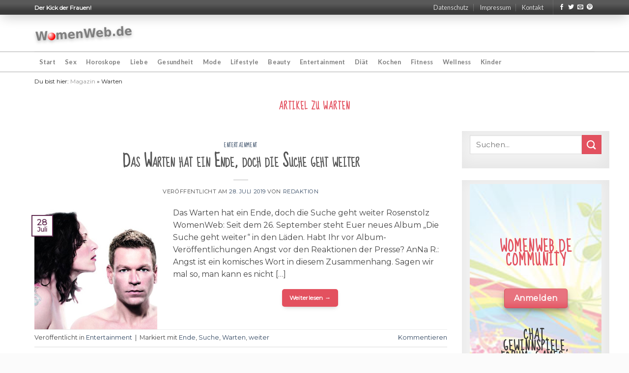

--- FILE ---
content_type: text/html; charset=UTF-8
request_url: https://womenweb.de/schlagwort/warten/
body_size: 13542
content:
<!DOCTYPE html> <!--[if IE 9 ]> <html lang="de" class="ie9 loading-site no-js"> <![endif]--> <!--[if IE 8 ]> <html lang="de" class="ie8 loading-site no-js"> <![endif]--> <!--[if (gte IE 9)|!(IE)]><!--><html lang="de" class="loading-site no-js"> <!--<![endif]--><head><meta charset="UTF-8" /><link rel="profile" href="http://gmpg.org/xfn/11" /><link rel="pingback" href="https://womenweb.de/xmlrpc.php" /> <script>(function(html){html.className = html.className.replace(/\bno-js\b/,'js')})(document.documentElement);</script> <title>Warten Archive | womenweb.de</title><meta name='robots' content='max-image-preview:large' /><meta name="viewport" content="width=device-width, initial-scale=1, maximum-scale=1" /><meta name="robots" content="noindex,follow"/><meta property="og:locale" content="de_DE" /><meta property="og:type" content="object" /><meta property="og:title" content="Warten Archive | womenweb.de" /><meta property="og:url" content="https://womenweb.de/schlagwort/warten/" /><meta property="og:site_name" content="womenweb.de" /><meta name="twitter:card" content="summary_large_image" /><meta name="twitter:title" content="Warten Archive | womenweb.de" /> <script type='application/ld+json' class='yoast-schema-graph yoast-schema-graph--main'>{"@context":"https://schema.org","@graph":[{"@type":"Organization","@id":"https://womenweb.de/#organization","name":"WomenWeb.de | Der Klick der Frauen!","url":"https://womenweb.de/","sameAs":[],"logo":{"@type":"ImageObject","@id":"https://womenweb.de/#logo","url":"https://womenweb.de/wp-content/uploads/2020/02/womenweb-schema.jpg","width":202,"height":37,"caption":"WomenWeb.de | Der Klick der Frauen!"},"image":{"@id":"https://womenweb.de/#logo"}},{"@type":"WebSite","@id":"https://womenweb.de/#website","url":"https://womenweb.de/","name":"womenweb.de","description":"Der Kick der Frauen!","publisher":{"@id":"https://womenweb.de/#organization"},"potentialAction":{"@type":"SearchAction","target":"https://womenweb.de/?s={search_term_string}","query-input":"required name=search_term_string"}},{"@type":"CollectionPage","@id":"https://womenweb.de/schlagwort/warten/#webpage","url":"https://womenweb.de/schlagwort/warten/","inLanguage":"de","name":"Warten Archive | womenweb.de","isPartOf":{"@id":"https://womenweb.de/#website"},"breadcrumb":{"@id":"https://womenweb.de/schlagwort/warten/#breadcrumb"}},{"@type":"BreadcrumbList","@id":"https://womenweb.de/schlagwort/warten/#breadcrumb","itemListElement":[{"@type":"ListItem","position":1,"item":{"@type":"WebPage","@id":"https://womenweb.de/","url":"https://womenweb.de/","name":"Magazin"}},{"@type":"ListItem","position":2,"item":{"@type":"WebPage","@id":"https://womenweb.de/schlagwort/warten/","url":"https://womenweb.de/schlagwort/warten/","name":"Warten"}}]}]}</script> <link rel='dns-prefetch' href='//fonts.googleapis.com' /><link rel="alternate" type="application/rss+xml" title="womenweb.de &raquo; Feed" href="https://womenweb.de/feed/" /><link rel="alternate" type="application/rss+xml" title="womenweb.de &raquo; Kommentar-Feed" href="https://womenweb.de/comments/feed/" /><link rel="alternate" type="application/rss+xml" title="womenweb.de &raquo; Warten Schlagwort-Feed" href="https://womenweb.de/schlagwort/warten/feed/" /> <script type="text/javascript">window._wpemojiSettings = {"baseUrl":"https:\/\/s.w.org\/images\/core\/emoji\/14.0.0\/72x72\/","ext":".png","svgUrl":"https:\/\/s.w.org\/images\/core\/emoji\/14.0.0\/svg\/","svgExt":".svg","source":{"concatemoji":"https:\/\/womenweb.de\/wp-includes\/js\/wp-emoji-release.min.js?ver=6.3.7"}};
/*! This file is auto-generated */
!function(i,n){var o,s,e;function c(e){try{var t={supportTests:e,timestamp:(new Date).valueOf()};sessionStorage.setItem(o,JSON.stringify(t))}catch(e){}}function p(e,t,n){e.clearRect(0,0,e.canvas.width,e.canvas.height),e.fillText(t,0,0);var t=new Uint32Array(e.getImageData(0,0,e.canvas.width,e.canvas.height).data),r=(e.clearRect(0,0,e.canvas.width,e.canvas.height),e.fillText(n,0,0),new Uint32Array(e.getImageData(0,0,e.canvas.width,e.canvas.height).data));return t.every(function(e,t){return e===r[t]})}function u(e,t,n){switch(t){case"flag":return n(e,"\ud83c\udff3\ufe0f\u200d\u26a7\ufe0f","\ud83c\udff3\ufe0f\u200b\u26a7\ufe0f")?!1:!n(e,"\ud83c\uddfa\ud83c\uddf3","\ud83c\uddfa\u200b\ud83c\uddf3")&&!n(e,"\ud83c\udff4\udb40\udc67\udb40\udc62\udb40\udc65\udb40\udc6e\udb40\udc67\udb40\udc7f","\ud83c\udff4\u200b\udb40\udc67\u200b\udb40\udc62\u200b\udb40\udc65\u200b\udb40\udc6e\u200b\udb40\udc67\u200b\udb40\udc7f");case"emoji":return!n(e,"\ud83e\udef1\ud83c\udffb\u200d\ud83e\udef2\ud83c\udfff","\ud83e\udef1\ud83c\udffb\u200b\ud83e\udef2\ud83c\udfff")}return!1}function f(e,t,n){var r="undefined"!=typeof WorkerGlobalScope&&self instanceof WorkerGlobalScope?new OffscreenCanvas(300,150):i.createElement("canvas"),a=r.getContext("2d",{willReadFrequently:!0}),o=(a.textBaseline="top",a.font="600 32px Arial",{});return e.forEach(function(e){o[e]=t(a,e,n)}),o}function t(e){var t=i.createElement("script");t.src=e,t.defer=!0,i.head.appendChild(t)}"undefined"!=typeof Promise&&(o="wpEmojiSettingsSupports",s=["flag","emoji"],n.supports={everything:!0,everythingExceptFlag:!0},e=new Promise(function(e){i.addEventListener("DOMContentLoaded",e,{once:!0})}),new Promise(function(t){var n=function(){try{var e=JSON.parse(sessionStorage.getItem(o));if("object"==typeof e&&"number"==typeof e.timestamp&&(new Date).valueOf()<e.timestamp+604800&&"object"==typeof e.supportTests)return e.supportTests}catch(e){}return null}();if(!n){if("undefined"!=typeof Worker&&"undefined"!=typeof OffscreenCanvas&&"undefined"!=typeof URL&&URL.createObjectURL&&"undefined"!=typeof Blob)try{var e="postMessage("+f.toString()+"("+[JSON.stringify(s),u.toString(),p.toString()].join(",")+"));",r=new Blob([e],{type:"text/javascript"}),a=new Worker(URL.createObjectURL(r),{name:"wpTestEmojiSupports"});return void(a.onmessage=function(e){c(n=e.data),a.terminate(),t(n)})}catch(e){}c(n=f(s,u,p))}t(n)}).then(function(e){for(var t in e)n.supports[t]=e[t],n.supports.everything=n.supports.everything&&n.supports[t],"flag"!==t&&(n.supports.everythingExceptFlag=n.supports.everythingExceptFlag&&n.supports[t]);n.supports.everythingExceptFlag=n.supports.everythingExceptFlag&&!n.supports.flag,n.DOMReady=!1,n.readyCallback=function(){n.DOMReady=!0}}).then(function(){return e}).then(function(){var e;n.supports.everything||(n.readyCallback(),(e=n.source||{}).concatemoji?t(e.concatemoji):e.wpemoji&&e.twemoji&&(t(e.twemoji),t(e.wpemoji)))}))}((window,document),window._wpemojiSettings);</script> <style type="text/css">img.wp-smiley,img.emoji{display:inline!important;border:none!important;box-shadow:none!important;height:1em!important;width:1em!important;margin:0 0.07em!important;vertical-align:-0.1em!important;background:none!important;padding:0!important}</style><link rel='stylesheet' id='wp-block-library-css' href='https://womenweb.de/wp-includes/css/dist/block-library/style.min.css?ver=6.3.7' type='text/css' media='all' /><style id='classic-theme-styles-inline-css' type='text/css'>
/*! This file is auto-generated */
.wp-block-button__link{color:#fff;background-color:#32373c;border-radius:9999px;box-shadow:none;text-decoration:none;padding:calc(.667em + 2px) calc(1.333em + 2px);font-size:1.125em}.wp-block-file__button{background:#32373c;color:#fff;text-decoration:none}</style><style id='global-styles-inline-css' type='text/css'>body{--wp--preset--color--black:#000;--wp--preset--color--cyan-bluish-gray:#abb8c3;--wp--preset--color--white:#fff;--wp--preset--color--pale-pink:#f78da7;--wp--preset--color--vivid-red:#cf2e2e;--wp--preset--color--luminous-vivid-orange:#ff6900;--wp--preset--color--luminous-vivid-amber:#fcb900;--wp--preset--color--light-green-cyan:#7bdcb5;--wp--preset--color--vivid-green-cyan:#00d084;--wp--preset--color--pale-cyan-blue:#8ed1fc;--wp--preset--color--vivid-cyan-blue:#0693e3;--wp--preset--color--vivid-purple:#9b51e0;--wp--preset--gradient--vivid-cyan-blue-to-vivid-purple:linear-gradient(135deg,rgba(6,147,227,1) 0%,rgb(155,81,224) 100%);--wp--preset--gradient--light-green-cyan-to-vivid-green-cyan:linear-gradient(135deg,rgb(122,220,180) 0%,rgb(0,208,130) 100%);--wp--preset--gradient--luminous-vivid-amber-to-luminous-vivid-orange:linear-gradient(135deg,rgba(252,185,0,1) 0%,rgba(255,105,0,1) 100%);--wp--preset--gradient--luminous-vivid-orange-to-vivid-red:linear-gradient(135deg,rgba(255,105,0,1) 0%,rgb(207,46,46) 100%);--wp--preset--gradient--very-light-gray-to-cyan-bluish-gray:linear-gradient(135deg,rgb(238,238,238) 0%,rgb(169,184,195) 100%);--wp--preset--gradient--cool-to-warm-spectrum:linear-gradient(135deg,rgb(74,234,220) 0%,rgb(151,120,209) 20%,rgb(207,42,186) 40%,rgb(238,44,130) 60%,rgb(251,105,98) 80%,rgb(254,248,76) 100%);--wp--preset--gradient--blush-light-purple:linear-gradient(135deg,rgb(255,206,236) 0%,rgb(152,150,240) 100%);--wp--preset--gradient--blush-bordeaux:linear-gradient(135deg,rgb(254,205,165) 0%,rgb(254,45,45) 50%,rgb(107,0,62) 100%);--wp--preset--gradient--luminous-dusk:linear-gradient(135deg,rgb(255,203,112) 0%,rgb(199,81,192) 50%,rgb(65,88,208) 100%);--wp--preset--gradient--pale-ocean:linear-gradient(135deg,rgb(255,245,203) 0%,rgb(182,227,212) 50%,rgb(51,167,181) 100%);--wp--preset--gradient--electric-grass:linear-gradient(135deg,rgb(202,248,128) 0%,rgb(113,206,126) 100%);--wp--preset--gradient--midnight:linear-gradient(135deg,rgb(2,3,129) 0%,rgb(40,116,252) 100%);--wp--preset--font-size--small:13px;--wp--preset--font-size--medium:20px;--wp--preset--font-size--large:36px;--wp--preset--font-size--x-large:42px;--wp--preset--spacing--20:.44rem;--wp--preset--spacing--30:.67rem;--wp--preset--spacing--40:1rem;--wp--preset--spacing--50:1.5rem;--wp--preset--spacing--60:2.25rem;--wp--preset--spacing--70:3.38rem;--wp--preset--spacing--80:5.06rem;--wp--preset--shadow--natural:6px 6px 9px rgba(0,0,0,.2);--wp--preset--shadow--deep:12px 12px 50px rgba(0,0,0,.4);--wp--preset--shadow--sharp:6px 6px 0 rgba(0,0,0,.2);--wp--preset--shadow--outlined:6px 6px 0 -3px rgba(255,255,255,1),6px 6px rgba(0,0,0,1);--wp--preset--shadow--crisp:6px 6px 0 rgba(0,0,0,1)}:where(.is-layout-flex){gap:.5em}:where(.is-layout-grid){gap:.5em}body .is-layout-flow>.alignleft{float:left;margin-inline-start:0;margin-inline-end:2em}body .is-layout-flow>.alignright{float:right;margin-inline-start:2em;margin-inline-end:0}body .is-layout-flow>.aligncenter{margin-left:auto!important;margin-right:auto!important}body .is-layout-constrained>.alignleft{float:left;margin-inline-start:0;margin-inline-end:2em}body .is-layout-constrained>.alignright{float:right;margin-inline-start:2em;margin-inline-end:0}body .is-layout-constrained>.aligncenter{margin-left:auto!important;margin-right:auto!important}body .is-layout-constrained>:where(:not(.alignleft):not(.alignright):not(.alignfull)){max-width:var(--wp--style--global--content-size);margin-left:auto!important;margin-right:auto!important}body .is-layout-constrained>.alignwide{max-width:var(--wp--style--global--wide-size)}body .is-layout-flex{display:flex}body .is-layout-flex{flex-wrap:wrap;align-items:center}body .is-layout-flex>*{margin:0}body .is-layout-grid{display:grid}body .is-layout-grid>*{margin:0}:where(.wp-block-columns.is-layout-flex){gap:2em}:where(.wp-block-columns.is-layout-grid){gap:2em}:where(.wp-block-post-template.is-layout-flex){gap:1.25em}:where(.wp-block-post-template.is-layout-grid){gap:1.25em}.has-black-color{color:var(--wp--preset--color--black)!important}.has-cyan-bluish-gray-color{color:var(--wp--preset--color--cyan-bluish-gray)!important}.has-white-color{color:var(--wp--preset--color--white)!important}.has-pale-pink-color{color:var(--wp--preset--color--pale-pink)!important}.has-vivid-red-color{color:var(--wp--preset--color--vivid-red)!important}.has-luminous-vivid-orange-color{color:var(--wp--preset--color--luminous-vivid-orange)!important}.has-luminous-vivid-amber-color{color:var(--wp--preset--color--luminous-vivid-amber)!important}.has-light-green-cyan-color{color:var(--wp--preset--color--light-green-cyan)!important}.has-vivid-green-cyan-color{color:var(--wp--preset--color--vivid-green-cyan)!important}.has-pale-cyan-blue-color{color:var(--wp--preset--color--pale-cyan-blue)!important}.has-vivid-cyan-blue-color{color:var(--wp--preset--color--vivid-cyan-blue)!important}.has-vivid-purple-color{color:var(--wp--preset--color--vivid-purple)!important}.has-black-background-color{background-color:var(--wp--preset--color--black)!important}.has-cyan-bluish-gray-background-color{background-color:var(--wp--preset--color--cyan-bluish-gray)!important}.has-white-background-color{background-color:var(--wp--preset--color--white)!important}.has-pale-pink-background-color{background-color:var(--wp--preset--color--pale-pink)!important}.has-vivid-red-background-color{background-color:var(--wp--preset--color--vivid-red)!important}.has-luminous-vivid-orange-background-color{background-color:var(--wp--preset--color--luminous-vivid-orange)!important}.has-luminous-vivid-amber-background-color{background-color:var(--wp--preset--color--luminous-vivid-amber)!important}.has-light-green-cyan-background-color{background-color:var(--wp--preset--color--light-green-cyan)!important}.has-vivid-green-cyan-background-color{background-color:var(--wp--preset--color--vivid-green-cyan)!important}.has-pale-cyan-blue-background-color{background-color:var(--wp--preset--color--pale-cyan-blue)!important}.has-vivid-cyan-blue-background-color{background-color:var(--wp--preset--color--vivid-cyan-blue)!important}.has-vivid-purple-background-color{background-color:var(--wp--preset--color--vivid-purple)!important}.has-black-border-color{border-color:var(--wp--preset--color--black)!important}.has-cyan-bluish-gray-border-color{border-color:var(--wp--preset--color--cyan-bluish-gray)!important}.has-white-border-color{border-color:var(--wp--preset--color--white)!important}.has-pale-pink-border-color{border-color:var(--wp--preset--color--pale-pink)!important}.has-vivid-red-border-color{border-color:var(--wp--preset--color--vivid-red)!important}.has-luminous-vivid-orange-border-color{border-color:var(--wp--preset--color--luminous-vivid-orange)!important}.has-luminous-vivid-amber-border-color{border-color:var(--wp--preset--color--luminous-vivid-amber)!important}.has-light-green-cyan-border-color{border-color:var(--wp--preset--color--light-green-cyan)!important}.has-vivid-green-cyan-border-color{border-color:var(--wp--preset--color--vivid-green-cyan)!important}.has-pale-cyan-blue-border-color{border-color:var(--wp--preset--color--pale-cyan-blue)!important}.has-vivid-cyan-blue-border-color{border-color:var(--wp--preset--color--vivid-cyan-blue)!important}.has-vivid-purple-border-color{border-color:var(--wp--preset--color--vivid-purple)!important}.has-vivid-cyan-blue-to-vivid-purple-gradient-background{background:var(--wp--preset--gradient--vivid-cyan-blue-to-vivid-purple)!important}.has-light-green-cyan-to-vivid-green-cyan-gradient-background{background:var(--wp--preset--gradient--light-green-cyan-to-vivid-green-cyan)!important}.has-luminous-vivid-amber-to-luminous-vivid-orange-gradient-background{background:var(--wp--preset--gradient--luminous-vivid-amber-to-luminous-vivid-orange)!important}.has-luminous-vivid-orange-to-vivid-red-gradient-background{background:var(--wp--preset--gradient--luminous-vivid-orange-to-vivid-red)!important}.has-very-light-gray-to-cyan-bluish-gray-gradient-background{background:var(--wp--preset--gradient--very-light-gray-to-cyan-bluish-gray)!important}.has-cool-to-warm-spectrum-gradient-background{background:var(--wp--preset--gradient--cool-to-warm-spectrum)!important}.has-blush-light-purple-gradient-background{background:var(--wp--preset--gradient--blush-light-purple)!important}.has-blush-bordeaux-gradient-background{background:var(--wp--preset--gradient--blush-bordeaux)!important}.has-luminous-dusk-gradient-background{background:var(--wp--preset--gradient--luminous-dusk)!important}.has-pale-ocean-gradient-background{background:var(--wp--preset--gradient--pale-ocean)!important}.has-electric-grass-gradient-background{background:var(--wp--preset--gradient--electric-grass)!important}.has-midnight-gradient-background{background:var(--wp--preset--gradient--midnight)!important}.has-small-font-size{font-size:var(--wp--preset--font-size--small)!important}.has-medium-font-size{font-size:var(--wp--preset--font-size--medium)!important}.has-large-font-size{font-size:var(--wp--preset--font-size--large)!important}.has-x-large-font-size{font-size:var(--wp--preset--font-size--x-large)!important}.wp-block-navigation a:where(:not(.wp-element-button)){color:inherit}:where(.wp-block-post-template.is-layout-flex){gap:1.25em}:where(.wp-block-post-template.is-layout-grid){gap:1.25em}:where(.wp-block-columns.is-layout-flex){gap:2em}:where(.wp-block-columns.is-layout-grid){gap:2em}.wp-block-pullquote{font-size:1.5em;line-height:1.6}</style><link data-minify="1" rel='stylesheet' id='contact-form-7-css' href='https://womenweb.de/wp-content/cache/min/1/wp-content/plugins/contact-form-7/includes/css/styles-edeb5be92846921fc31af120d0923371.css' type='text/css' media='all' /><link data-minify="1" rel='stylesheet' id='flatsome-icons-css' href='https://womenweb.de/wp-content/cache/min/1/wp-content/themes/flatsome/assets/css/fl-icons-508226803bd6d6190a13d5d13b4b779c.css' type='text/css' media='all' /><link data-minify="1" rel='stylesheet' id='rpt_front_style-css' href='https://womenweb.de/wp-content/cache/min/1/wp-content/plugins/related-posts-thumbnails/assets/css/front-fa06fe41c1898d8d935ce844dbc7f417.css' type='text/css' media='all' /><link data-minify="1" rel='stylesheet' id='flatsome-main-css' href='https://womenweb.de/wp-content/cache/min/1/wp-content/themes/flatsome/assets/css/flatsome-aabe06580d3bc08ba4a697eca0978b04.css' type='text/css' media='all' /><link data-minify="1" rel='stylesheet' id='flatsome-style-css' href='https://womenweb.de/wp-content/cache/min/1/wp-content/themes/flatsome-child/style-0e01fdbb6199a3fae0e629807d51b616.css' type='text/css' media='all' /><link rel='stylesheet' id='flatsome-googlefonts-css' href='//fonts.googleapis.com/css?family=Sue+Ellen+Francisco%3Aregular%2Cregular%7CMontserrat%3Aregular%2Cregular%7CLato%3Aregular%2C700%7CDancing+Script%3Aregular%2C400&#038;display=block&#038;ver=3.9' type='text/css' media='all' /> <script type="text/javascript">(function(a,d){if(a._nsl===d){a._nsl=[];var c=function(){if(a.jQuery===d)setTimeout(c,33);else{for(var b=0;b<a._nsl.length;b++)a._nsl[b].call(a,a.jQuery);a._nsl={push:function(b){b.call(a,a.jQuery)}}}};c()}})(window);</script><script type='text/javascript' src='https://womenweb.de/wp-includes/js/jquery/jquery.min.js?ver=3.7.0' id='jquery-core-js'></script> <script type='text/javascript' src='https://womenweb.de/wp-includes/js/jquery/jquery-migrate.min.js?ver=3.4.1' id='jquery-migrate-js'></script> <script type='text/javascript' src='https://womenweb.de/wp-content/plugins/sticky-menu-or-anything-on-scroll/assets/js/jq-sticky-anything.min.js?ver=2.1.1' id='stickyAnythingLib-js'></script> <link rel="https://api.w.org/" href="https://womenweb.de/wp-json/" /><link rel="alternate" type="application/json" href="https://womenweb.de/wp-json/wp/v2/tags/4017" /><link rel="EditURI" type="application/rsd+xml" title="RSD" href="https://womenweb.de/xmlrpc.php?rsd" /><meta name="generator" content="WordPress 6.3.7" /><style>.bg{opacity:0;transition:opacity 1s;-webkit-transition:opacity 1s}.bg-loaded{opacity:1}</style><!--[if IE]><link rel="stylesheet" type="text/css" href="https://womenweb.de/wp-content/themes/flatsome/assets/css/ie-fallback.css"><script src="//cdnjs.cloudflare.com/ajax/libs/html5shiv/3.6.1/html5shiv.js"></script><script>var head = document.getElementsByTagName('head')[0],style = document.createElement('style');style.type = 'text/css';style.styleSheet.cssText = ':before,:after{content:none !important';head.appendChild(style);setTimeout(function(){head.removeChild(style);}, 0);</script><script src="https://womenweb.de/wp-content/themes/flatsome/assets/libs/ie-flexibility.js"></script><![endif]--><style>#related_posts_thumbnails li{border-right:1px solid #ddd;background-color:#fff}#related_posts_thumbnails li:hover{background-color:#eee}.relpost_content{font-size:12px;color:#333}.relpost-block-single{background-color:#fff;border-right:1px solid #ddd;border-left:1px solid #ddd;margin-right:-1px}.relpost-block-single:hover{background-color:#eee}</style><link rel="icon" href="https://womenweb.de/wp-content/uploads/2020/01/favicon.ico" sizes="32x32" /><link rel="icon" href="https://womenweb.de/wp-content/uploads/2020/01/favicon.ico" sizes="192x192" /><link rel="apple-touch-icon" href="https://womenweb.de/wp-content/uploads/2020/01/favicon.ico" /><meta name="msapplication-TileImage" content="https://womenweb.de/wp-content/uploads/2020/01/favicon.ico" /><style id="custom-css" type="text/css">:root{--primary-color:#632f53}.full-width .ubermenu-nav,.container,.row{max-width:1170px}.row.row-collapse{max-width:1140px}.row.row-small{max-width:1162.5px}.row.row-large{max-width:1200px}.header-main{height:75px}#logo img{max-height:75px}#logo{width:201px}.header-bottom{min-height:40px}.header-top{min-height:30px}.transparent .header-main{height:265px}.transparent #logo img{max-height:265px}.has-transparent+.page-title:first-of-type,.has-transparent+#main>.page-title,.has-transparent+#main>div>.page-title,.has-transparent+#main .page-header-wrapper:first-of-type .page-title{padding-top:345px}.header.show-on-scroll,.stuck .header-main{height:70px!important}.stuck #logo img{max-height:70px!important}.header-bg-color,.header-wrapper{background-color:rgba(255,255,255,.9)}.header-bottom{background-color:#fff}.header-main .nav>li>a{line-height:16px}.stuck .header-main .nav>li>a{line-height:50px}.header-bottom-nav>li>a{line-height:40px}@media (max-width:549px){.header-main{height:70px}#logo img{max-height:70px}}.accordion-title.active,.has-icon-bg .icon .icon-inner,.logo a,.primary.is-underline,.primary.is-link,.badge-outline .badge-inner,.nav-outline>li.active>a,.nav-outline>li.active>a,.cart-icon strong,[data-color='primary'],.is-outline.primary{color:#632f53}[data-text-color="primary"]{color:#632f53!important}[data-text-bg="primary"]{background-color:#632f53}.scroll-to-bullets a,.featured-title,.label-new.menu-item>a:after,.nav-pagination>li>.current,.nav-pagination>li>span:hover,.nav-pagination>li>a:hover,.has-hover:hover .badge-outline .badge-inner,button[type="submit"],.button.wc-forward:not(.checkout):not(.checkout-button),.button.submit-button,.button.primary:not(.is-outline),.featured-table .title,.is-outline:hover,.has-icon:hover .icon-label,.nav-dropdown-bold .nav-column li>a:hover,.nav-dropdown.nav-dropdown-bold>li>a:hover,.nav-dropdown-bold.dark .nav-column li>a:hover,.nav-dropdown.nav-dropdown-bold.dark>li>a:hover,.is-outline:hover,.tagcloud a:hover,.grid-tools a,input[type='submit']:not(.is-form),.box-badge:hover .box-text,input.button.alt,.nav-box>li>a:hover,.nav-box>li.active>a,.nav-pills>li.active>a,.current-dropdown .cart-icon strong,.cart-icon:hover strong,.nav-line-bottom>li>a:before,.nav-line-grow>li>a:before,.nav-line>li>a:before,.banner,.header-top,.slider-nav-circle .flickity-prev-next-button:hover svg,.slider-nav-circle .flickity-prev-next-button:hover .arrow,.primary.is-outline:hover,.button.primary:not(.is-outline),input[type='submit'].primary,input[type='submit'].primary,input[type='reset'].button,input[type='button'].primary,.badge-inner{background-color:#632f53}.nav-vertical.nav-tabs>li.active>a,.scroll-to-bullets a.active,.nav-pagination>li>.current,.nav-pagination>li>span:hover,.nav-pagination>li>a:hover,.has-hover:hover .badge-outline .badge-inner,.accordion-title.active,.featured-table,.is-outline:hover,.tagcloud a:hover,blockquote,.has-border,.cart-icon strong:after,.cart-icon strong,.blockUI:before,.processing:before,.loading-spin,.slider-nav-circle .flickity-prev-next-button:hover svg,.slider-nav-circle .flickity-prev-next-button:hover .arrow,.primary.is-outline:hover{border-color:#632f53}.nav-tabs>li.active>a{border-top-color:#632f53}.widget_shopping_cart_content .blockUI.blockOverlay:before{border-left-color:#632f53}.woocommerce-checkout-review-order .blockUI.blockOverlay:before{border-left-color:#632f53}.slider .flickity-prev-next-button:hover svg,.slider .flickity-prev-next-button:hover .arrow{fill:#632f53}[data-icon-label]:after,.secondary.is-underline:hover,.secondary.is-outline:hover,.icon-label,.button.secondary:not(.is-outline),.button.alt:not(.is-outline),.badge-inner.on-sale,.button.checkout,.single_add_to_cart_button,.current .breadcrumb-step{background-color:#e3515f}[data-text-bg="secondary"]{background-color:#e3515f}.secondary.is-underline,.secondary.is-link,.secondary.is-outline,.stars a.active,.star-rating:before,.woocommerce-page .star-rating:before,.star-rating span:before,.color-secondary{color:#e3515f}[data-text-color="secondary"]{color:#e3515f!important}.secondary.is-outline:hover{border-color:#e3515f}@media screen and (max-width:549px){body{font-size:100%}}body{font-family:"Montserrat",sans-serif}body{font-weight:0}body{color:#454545}.nav>li>a{font-family:"Lato",sans-serif}.nav>li>a{font-weight:700}h1,h2,h3,h4,h5,h6,.heading-font,.off-canvas-center .nav-sidebar.nav-vertical>li>a{font-family:"Sue Ellen Francisco",sans-serif}h1,h2,h3,h4,h5,h6,.heading-font,.banner h1,.banner h2{font-weight:0}button,.button{text-transform:none}.nav>li>a,.links>li>a{text-transform:none}h3.widget-title,span.widget-title{text-transform:none}.alt-font{font-family:"Dancing Script",sans-serif}.alt-font{font-weight:400!important}.header:not(.transparent) .header-bottom-nav.nav>li>a:hover,.header:not(.transparent) .header-bottom-nav.nav>li.active>a,.header:not(.transparent) .header-bottom-nav.nav>li.current>a,.header:not(.transparent) .header-bottom-nav.nav>li>a.active,.header:not(.transparent) .header-bottom-nav.nav>li>a.current{color:#e3515f}.header-bottom-nav.nav-line-bottom>li>a:before,.header-bottom-nav.nav-line-grow>li>a:before,.header-bottom-nav.nav-line>li>a:before,.header-bottom-nav.nav-box>li>a:hover,.header-bottom-nav.nav-box>li.active>a,.header-bottom-nav.nav-pills>li>a:hover,.header-bottom-nav.nav-pills>li.active>a{color:#FFF!important;background-color:#e3515f}input[type='submit'],input[type="button"],button:not(.icon),.button:not(.icon){border-radius:5px!important}.label-new.menu-item>a:after{content:"Neu"}.label-hot.menu-item>a:after{content:"Hot"}.label-sale.menu-item>a:after{content:"Ausverkauf"}.label-popular.menu-item>a:after{content:"Beliebt"}</style></head><body class="archive tag tag-warten tag-4017 full-width lightbox nav-dropdown-has-arrow parallax-mobile"> <a class="skip-link screen-reader-text" href="#main">Skip to content</a><div id="wrapper"><header id="header" class="header "><div class="header-wrapper"><div id="top-bar" class="header-top hide-for-sticky nav-dark"><div class="flex-row container"><div class="flex-col hide-for-medium flex-left"><ul class="nav nav-left medium-nav-center nav-small nav-divided"><li class="html custom html_topbar_left"><strong>Der Kick der Frauen!</strong></li></ul></div><div class="flex-col hide-for-medium flex-center"><ul class="nav nav-center nav-small nav-divided"></ul></div><div class="flex-col hide-for-medium flex-right"><ul class="nav top-bar-nav nav-right nav-small nav-divided"><li id="menu-item-27" class="menu-item menu-item-type-post_type menu-item-object-page menu-item-privacy-policy menu-item-27"><a href="https://womenweb.de/datenschutz/" class="nav-top-link">Datenschutz</a></li><li id="menu-item-28" class="menu-item menu-item-type-post_type menu-item-object-page menu-item-28"><a href="https://womenweb.de/impressum/" class="nav-top-link">Impressum</a></li><li id="menu-item-25" class="menu-item menu-item-type-post_type menu-item-object-page menu-item-25"><a href="https://womenweb.de/kontakt/" class="nav-top-link">Kontakt</a></li><li class="header-divider"></li><li class="html header-social-icons ml-0"><div class="social-icons follow-icons" ><a href="https://www.facebook.com/WomenWeb" target="_blank" data-label="Facebook" rel="noopener noreferrer nofollow" class="icon plain facebook tooltip" title="Folge uns auf Facebook"><i class="icon-facebook" ></i></a><a href="https://twitter.com/WomenWeb" target="_blank" data-label="Twitter" rel="noopener noreferrer nofollow" class="icon plain twitter tooltip" title="Folge uns auf Twitter"><i class="icon-twitter" ></i></a><a href="mailto:service@hypedby.com" data-label="E-mail" rel="nofollow" class="icon plain email tooltip" title="Sende uns eine email"><i class="icon-envelop" ></i></a><a href="http://pinterest.com/womenweb/" target="_blank" rel="noopener noreferrer nofollow" data-label="Pinterest" class="icon plain pinterest tooltip" title="Folge uns auf Pinterest"><i class="icon-pinterest" ></i></a></div></li></ul></div><div class="flex-col show-for-medium flex-grow"><ul class="nav nav-center nav-small mobile-nav nav-divided"><li class="html custom html_topbar_left"><strong>Der Kick der Frauen!</strong></li></ul></div></div></div><div id="masthead" class="header-main hide-for-sticky"><div class="header-inner flex-row container logo-left medium-logo-center" role="navigation"><div id="logo" class="flex-col logo"> <a href="https://womenweb.de/" title="womenweb.de - Der Kick der Frauen!" rel="home"> <img width="201" height="75" src="https://womenweb.de/wp-content/uploads/2020/01/logo2.svg" class="header_logo header-logo" alt="womenweb.de"/><img width="201" height="75" src="https://womenweb.de/wp-content/uploads/2020/01/logo2.svg" class="header-logo-dark" alt="womenweb.de"/></a></div><div class="flex-col show-for-medium flex-left"><ul class="mobile-nav nav nav-left "></ul></div><div class="flex-col hide-for-medium flex-left flex-grow"><ul class="header-nav header-nav-main nav nav-left nav-uppercase" ></ul></div><div class="flex-col hide-for-medium flex-right"><ul class="header-nav header-nav-main nav nav-right nav-uppercase"></ul></div><div class="flex-col show-for-medium flex-right"><ul class="mobile-nav nav nav-right "><li class="nav-icon has-icon"> <a href="#" data-open="#main-menu" data-pos="left" data-bg="main-menu-overlay" data-color="" class="is-small" aria-label="Menu" aria-controls="main-menu" aria-expanded="false"> <i class="icon-menu" ></i> </a></li></ul></div></div><div class="container"><div class="top-divider full-width"></div></div></div><div id="wide-nav" class="header-bottom wide-nav hide-for-sticky hide-for-medium"><div class="flex-row container"><div class="flex-col hide-for-medium flex-left"><ul class="nav header-nav header-bottom-nav nav-left nav-box nav-uppercase"><li id="menu-item-153" class="menu-item menu-item-type-post_type menu-item-object-page menu-item-home menu-item-153"><a href="https://womenweb.de/" class="nav-top-link">Start</a></li><li id="menu-item-60" class="menu-item menu-item-type-taxonomy menu-item-object-category menu-item-60"><a href="https://womenweb.de/sex-und-erotik/" class="nav-top-link">Sex</a></li><li id="menu-item-54" class="menu-item menu-item-type-taxonomy menu-item-object-category menu-item-54"><a href="https://womenweb.de/horoskope-und-astrologie/" class="nav-top-link">Horoskope</a></li><li id="menu-item-57" class="menu-item menu-item-type-taxonomy menu-item-object-category menu-item-57"><a href="https://womenweb.de/liebe-und-partnerschaft/" class="nav-top-link">Liebe</a></li><li id="menu-item-53" class="menu-item menu-item-type-taxonomy menu-item-object-category menu-item-53"><a href="https://womenweb.de/gesundheit-und-medizin/" class="nav-top-link">Gesundheit</a></li><li id="menu-item-59" class="menu-item menu-item-type-taxonomy menu-item-object-category menu-item-59"><a href="https://womenweb.de/mode-und-schmuck/" class="nav-top-link">Mode</a></li><li id="menu-item-58" class="menu-item menu-item-type-taxonomy menu-item-object-category menu-item-58"><a href="https://womenweb.de/lifestyle-und-trends/" class="nav-top-link">Lifestyle</a></li><li id="menu-item-49" class="menu-item menu-item-type-taxonomy menu-item-object-category menu-item-49"><a href="https://womenweb.de/beauty-und-pflege/" class="nav-top-link">Beauty</a></li><li id="menu-item-51" class="menu-item menu-item-type-taxonomy menu-item-object-category menu-item-51"><a href="https://womenweb.de/entertainment/" class="nav-top-link">Entertainment</a></li><li id="menu-item-50" class="menu-item menu-item-type-taxonomy menu-item-object-category menu-item-50"><a href="https://womenweb.de/diaeten-und-abnehmen/" class="nav-top-link">Diät</a></li><li id="menu-item-56" class="menu-item menu-item-type-taxonomy menu-item-object-category menu-item-56"><a href="https://womenweb.de/kochen-und-ernaehrung/" class="nav-top-link">Kochen</a></li><li id="menu-item-52" class="menu-item menu-item-type-taxonomy menu-item-object-category menu-item-52"><a href="https://womenweb.de/fitness-und-sport/" class="nav-top-link">Fitness</a></li><li id="menu-item-62" class="menu-item menu-item-type-taxonomy menu-item-object-category menu-item-62"><a href="https://womenweb.de/wellness-und-entspannung/" class="nav-top-link">Wellness</a></li><li id="menu-item-55" class="menu-item menu-item-type-taxonomy menu-item-object-category menu-item-55"><a href="https://womenweb.de/kinder/" class="nav-top-link">Kinder</a></li></ul></div><div class="flex-col hide-for-medium flex-right flex-grow"><ul class="nav header-nav header-bottom-nav nav-right nav-box nav-uppercase"></ul></div></div></div><div class="header-bg-container fill"><div class="header-bg-image fill"></div><div class="header-bg-color fill"></div></div></div></header><div class="header-block block-html-after-header z-1" style="position:relative;top:-1px;"><div id="gap-165465835" class="gap-element clearfix" style="display:block; height:auto;"><style scope="scope">#gap-165465835{padding-top:10px}</style></div><div class="row"><div class="breadcrumbs container flex-col flex-grow"> Du bist hier: <span><span><a href="https://womenweb.de/" >Magazin</a> » <span class="breadcrumb_last" aria-current="page">Warten</span></span></span></div></div></div><main id="main" class=""><div id="content" class="blog-wrapper blog-archive page-wrapper"><header class="archive-page-header"><div class="row"><div class="large-12 text-center col"><h1 class="page-title is-large uppercase"> Artikel zu <span>Warten</span></h1></div></div></header><div class="row row-large "><div class="large-9 col"><div id="post-list"><article id="post-3262" class="post-3262 post type-post status-publish format-standard has-post-thumbnail hentry category-entertainment tag-ende tag-suche tag-warten tag-weiter"><div class="article-inner "><header class="entry-header"><div class="entry-header-text text-center"><h6 class="entry-category is-xsmall"> <a href="https://womenweb.de/entertainment/" rel="category tag">Entertainment</a></h6><h2 class="entry-title"><a href="https://womenweb.de/entertainment/das-warten-hat-ein-ende-doch-die-suche-geht-weiter/" rel="bookmark" class="plain">Das Warten hat ein Ende, doch die Suche geht weiter</a></h2><div class="entry-divider is-divider small"></div><div class="entry-meta uppercase is-xsmall"> <span class="posted-on">Veröffentlicht am <a href="https://womenweb.de/entertainment/das-warten-hat-ein-ende-doch-die-suche-geht-weiter/" rel="bookmark"><time class="entry-date published updated" datetime="2019-07-28T06:12:45+00:00">28. Juli 2019</time></a></span><span class="byline"> von <span class="meta-author vcard"><a class="url fn n" href="https://womenweb.de/author/admin/">Redaktion</a></span></span></div></div></header><div class="entry-image-float"> <a href="https://womenweb.de/entertainment/das-warten-hat-ein-ende-doch-die-suche-geht-weiter/"> <img width="250" height="250" src="https://womenweb.de/wp-content/uploads/2020/02/Das-Warten-hat-ein-Ende-doch-die-Suche-geht-weiter.jpg" class="attachment-large size-large wp-post-image" alt="Rosenstolz im Interview" decoding="async" fetchpriority="high" srcset="https://womenweb.de/wp-content/uploads/2020/02/Das-Warten-hat-ein-Ende-doch-die-Suche-geht-weiter.jpg 250w, https://womenweb.de/wp-content/uploads/2020/02/Das-Warten-hat-ein-Ende-doch-die-Suche-geht-weiter-150x150.jpg 150w" sizes="(max-width: 250px) 100vw, 250px" /></a><div class="badge absolute top post-date badge-outline"><div class="badge-inner"> <span class="post-date-day">28</span><br> <span class="post-date-month is-small">Juli</span></div></div></div><div class="entry-content"><div class="entry-summary"><p>Das Warten hat ein Ende, doch die Suche geht weiter Rosenstolz WomenWeb: Seit dem 26. September steht Euer neues Album „Die Suche geht weiter“ in den Läden. Habt Ihr vor Album-Veröffentlichungen Angst vor den Reaktionen der Presse? AnNa R.: Angst ist ein komisches Wort in diesem Zusammenhang. Sagen wir mal so, man kann es nicht [&#8230;]<div class="text-center"> <a class="more-link button primary is-outline is-smaller" href="https://womenweb.de/entertainment/das-warten-hat-ein-ende-doch-die-suche-geht-weiter/">Weiterlesen <span class="meta-nav">&rarr;</span></a></div></div></div><div class="clearfix"></div><footer class="entry-meta clearfix"> <span class="cat-links"> Veröffentlicht in <a href="https://womenweb.de/entertainment/" rel="category tag">Entertainment</a> </span> <span class="sep">&nbsp;|&nbsp;</span> <span class="tags-links"> Markiert mit <a href="https://womenweb.de/schlagwort/ende/" rel="tag">Ende</a>, <a href="https://womenweb.de/schlagwort/suche/" rel="tag">Suche</a>, <a href="https://womenweb.de/schlagwort/warten/" rel="tag">Warten</a>, <a href="https://womenweb.de/schlagwort/weiter/" rel="tag">weiter</a> </span> <span class="comments-link pull-right"><a href="https://womenweb.de/entertainment/das-warten-hat-ein-ende-doch-die-suche-geht-weiter/#respond">Kommentieren</a></span></footer></div></article></div></div><div class="post-sidebar large-3 col"><div id="secondary" class="widget-area " role="complementary"><aside id="search-2" class="widget widget_search"><form method="get" class="searchform" action="https://womenweb.de/" role="search"><div class="flex-row relative"><div class="flex-col flex-grow"> <input type="search" class="search-field mb-0" name="s" value="" id="s" placeholder="Suchen..." /></div><div class="flex-col"> <button type="submit" class="ux-search-submit submit-button secondary button icon mb-0" aria-label="Submit"> <i class="icon-search" ></i> </button></div></div><div class="live-search-results text-left z-top"></div></form></aside><aside id="custom_html-2" class="widget_text widget widget_custom_html"><div class="textwidget custom-html-widget"><div class="banner has-hover" id="banner-1041421630"><div class="banner-inner fill"><div class="banner-bg fill" ><div class="bg fill bg-fill "></div></div><div class="banner-layers container"><div class="fill banner-link"></div><div id="text-box-279153832" class="text-box banner-layer x50 md-x50 lg-x50 y50 md-y50 lg-y50 res-text"><div class="text "><div class="text-inner text-center"><h1 class="uppercase"><strong>WomenWeb.de Community</strong></h1><div id="gap-1610270029" class="gap-element clearfix" style="display:block; height:auto;"><style scope="scope">#gap-1610270029{padding-top:30px}</style></div> <a href="/" target="_self" class="button secondary is-shade is-xxlarge box-shadow-3 box-shadow-5-hover" style="border-radius:5px;" rel="noopener"> <span>Anmelden</span> </a><div id="gap-346961998" class="gap-element clearfix" style="display:block; height:auto;"><style scope="scope">#gap-346961998{padding-top:30px}</style></div><h2 class="uppercase"><span style="color: #353535;"><strong>Chat, Gewinnspiele, Forum, Games &amp; mehr</strong></span></h2></div></div><style scope="scope">#text-box-279153832{width:60%}#text-box-279153832 .text{font-size:100%}</style></div></div></div><style scope="scope">#banner-1041421630{padding-top:500px}#banner-1041421630 .bg.bg-loaded{background-image:url(https://womenweb.de/wp-content/uploads/2020/01/club_bg.jpg)}</style></div></div></aside><aside id="flatsome_recent_posts-2" class="widget flatsome_recent_posts"> <span class="widget-title "><span>Neueste Artikel</span></span><div class="is-divider small"></div><ul><li class="recent-blog-posts-li"><div class="flex-row recent-blog-posts align-top pt-half pb-half"><div class="flex-col mr-half"><div class="badge post-date badge-outline"><div class="badge-inner bg-fill" style="background: url(https://womenweb.de/wp-content/uploads/2025/09/Firefly_erstelle-mir-ein-bild-mit-Die-Schoenheitsindustrie-durchlaeuft-aktuell-einen-fundamenta-358922-150x150.jpeg); border:0;"></div></div></div><div class="flex-col flex-grow"> <a href="https://womenweb.de/beauty-und-pflege/nachhaltige-beauty-produkte-fuer-umweltbewusste-frauen/" title="Nachhaltige Beauty-Produkte für umweltbewusste Frauen">Nachhaltige Beauty-Produkte für umweltbewusste Frauen</a> <span class="post_comments op-7 block is-xsmall"><a href="https://womenweb.de/beauty-und-pflege/nachhaltige-beauty-produkte-fuer-umweltbewusste-frauen/#respond"></a></span></div></div></li><li class="recent-blog-posts-li"><div class="flex-row recent-blog-posts align-top pt-half pb-half"><div class="flex-col mr-half"><div class="badge post-date badge-outline"><div class="badge-inner bg-fill" > <span class="post-date-day">23</span><br> <span class="post-date-month is-xsmall">Apr.</span></div></div></div><div class="flex-col flex-grow"> <a href="https://womenweb.de/entertainment/die-kunst-des-visuellen-storytellings-auf-sozialen-plattformen/" title="Die Kunst des visuellen Storytellings auf sozialen Plattformen">Die Kunst des visuellen Storytellings auf sozialen Plattformen</a> <span class="post_comments op-7 block is-xsmall"><a href="https://womenweb.de/entertainment/die-kunst-des-visuellen-storytellings-auf-sozialen-plattformen/#respond"></a></span></div></div></li><li class="recent-blog-posts-li"><div class="flex-row recent-blog-posts align-top pt-half pb-half"><div class="flex-col mr-half"><div class="badge post-date badge-outline"><div class="badge-inner bg-fill" style="background: url(https://womenweb.de/wp-content/uploads/2025/03/Firefly-Frau-mit-Lipoedem-46154-150x150.jpg); border:0;"></div></div></div><div class="flex-col flex-grow"> <a href="https://womenweb.de/beauty-und-pflege/von-lymphdrainage-bis-liposuktion-die-besten-wege-zur-lipoedem-behandlung/" title="Von Lymphdrainage bis Liposuktion: Die besten Wege zur Lipödem-Behandlung">Von Lymphdrainage bis Liposuktion: Die besten Wege zur Lipödem-Behandlung</a> <span class="post_comments op-7 block is-xsmall"><a href="https://womenweb.de/beauty-und-pflege/von-lymphdrainage-bis-liposuktion-die-besten-wege-zur-lipoedem-behandlung/#respond"></a></span></div></div></li><li class="recent-blog-posts-li"><div class="flex-row recent-blog-posts align-top pt-half pb-half"><div class="flex-col mr-half"><div class="badge post-date badge-outline"><div class="badge-inner bg-fill" style="background: url(https://womenweb.de/wp-content/uploads/2025/02/Firefly-Blog-schreiben-Frau-sitzt-am-PC-und-arbeitet-6610-150x150.jpg); border:0;"></div></div></div><div class="flex-col flex-grow"> <a href="https://womenweb.de/lifestyle-und-trends/leidenschaft-mit-anderen-teilen-dank-einer-eigenen-webseite/" title="Leidenschaft mit anderen teilen – dank einer eigenen Webseite">Leidenschaft mit anderen teilen – dank einer eigenen Webseite</a> <span class="post_comments op-7 block is-xsmall"><a href="https://womenweb.de/lifestyle-und-trends/leidenschaft-mit-anderen-teilen-dank-einer-eigenen-webseite/#respond"></a></span></div></div></li><li class="recent-blog-posts-li"><div class="flex-row recent-blog-posts align-top pt-half pb-half"><div class="flex-col mr-half"><div class="badge post-date badge-outline"><div class="badge-inner bg-fill" style="background: url(https://womenweb.de/wp-content/uploads/2025/02/Firefly-Lippen-und-Mund-der-laechelt-6610-150x150.jpg); border:0;"></div></div></div><div class="flex-col flex-grow"> <a href="https://womenweb.de/beauty-und-pflege/harmonie-statt-uebertreibung-wege-zu-einem-authentischen-laecheln/" title="Harmonie statt Übertreibung: Wege zu einem authentischen Lächeln">Harmonie statt Übertreibung: Wege zu einem authentischen Lächeln</a> <span class="post_comments op-7 block is-xsmall"><a href="https://womenweb.de/beauty-und-pflege/harmonie-statt-uebertreibung-wege-zu-einem-authentischen-laecheln/#respond"></a></span></div></div></li></ul></aside><aside id="recent-comments-2" class="widget widget_recent_comments"><span class="widget-title "><span>Neueste Kommentare</span></span><div class="is-divider small"></div><ul id="recentcomments"></ul></aside><aside id="tag_cloud-2" class="widget widget_tag_cloud"><span class="widget-title "><span>Schlagwörter</span></span><div class="is-divider small"></div><div class="tagcloud"><a href="https://womenweb.de/schlagwort/album/" class="tag-cloud-link tag-link-453 tag-link-position-1" style="font-size: 17.058823529412pt;" aria-label="Album (29 Einträge)">Album</a> <a href="https://womenweb.de/schlagwort/baby/" class="tag-cloud-link tag-link-372 tag-link-position-2" style="font-size: 19.323529411765pt;" aria-label="Baby (38 Einträge)">Baby</a> <a href="https://womenweb.de/schlagwort/bond/" class="tag-cloud-link tag-link-736 tag-link-position-3" style="font-size: 11.294117647059pt;" aria-label="Bond (15 Einträge)">Bond</a> <a href="https://womenweb.de/schlagwort/buddenbrooks/" class="tag-cloud-link tag-link-585 tag-link-position-4" style="font-size: 10.882352941176pt;" aria-label="Buddenbrooks (14 Einträge)">Buddenbrooks</a> <a href="https://womenweb.de/schlagwort/filmtipp/" class="tag-cloud-link tag-link-267 tag-link-position-5" style="font-size: 10.882352941176pt;" aria-label="Filmtipp (14 Einträge)">Filmtipp</a> <a href="https://womenweb.de/schlagwort/frau/" class="tag-cloud-link tag-link-148 tag-link-position-6" style="font-size: 8pt;" aria-label="Frau (10 Einträge)">Frau</a> <a href="https://womenweb.de/schlagwort/frauen/" class="tag-cloud-link tag-link-1043 tag-link-position-7" style="font-size: 17.676470588235pt;" aria-label="Frauen (31 Einträge)">Frauen</a> <a href="https://womenweb.de/schlagwort/gesund/" class="tag-cloud-link tag-link-2257 tag-link-position-8" style="font-size: 8pt;" aria-label="Gesund (10 Einträge)">Gesund</a> <a href="https://womenweb.de/schlagwort/gewinnen/" class="tag-cloud-link tag-link-772 tag-link-position-9" style="font-size: 14.176470588235pt;" aria-label="gewinnen (21 Einträge)">gewinnen</a> <a href="https://womenweb.de/schlagwort/gewinnspiel/" class="tag-cloud-link tag-link-285 tag-link-position-10" style="font-size: 17.264705882353pt;" aria-label="Gewinnspiel (30 Einträge)">Gewinnspiel</a> <a href="https://womenweb.de/schlagwort/haut/" class="tag-cloud-link tag-link-2293 tag-link-position-11" style="font-size: 12.941176470588pt;" aria-label="Haut (18 Einträge)">Haut</a> <a href="https://womenweb.de/schlagwort/hilfe/" class="tag-cloud-link tag-link-216 tag-link-position-12" style="font-size: 9.4411764705882pt;" aria-label="Hilfe (12 Einträge)">Hilfe</a> <a href="https://womenweb.de/schlagwort/hochzeit/" class="tag-cloud-link tag-link-517 tag-link-position-13" style="font-size: 16.029411764706pt;" aria-label="Hochzeit (26 Einträge)">Hochzeit</a> <a href="https://womenweb.de/schlagwort/interview/" class="tag-cloud-link tag-link-17 tag-link-position-14" style="font-size: 22pt;" aria-label="Interview (52 Einträge)">Interview</a> <a href="https://womenweb.de/schlagwort/james/" class="tag-cloud-link tag-link-735 tag-link-position-15" style="font-size: 12.941176470588pt;" aria-label="James (18 Einträge)">James</a> <a href="https://womenweb.de/schlagwort/jennifer/" class="tag-cloud-link tag-link-286 tag-link-position-16" style="font-size: 12.941176470588pt;" aria-label="Jennifer (18 Einträge)">Jennifer</a> <a href="https://womenweb.de/schlagwort/kate/" class="tag-cloud-link tag-link-522 tag-link-position-17" style="font-size: 13.352941176471pt;" aria-label="Kate (19 Einträge)">Kate</a> <a href="https://womenweb.de/schlagwort/kim/" class="tag-cloud-link tag-link-363 tag-link-position-18" style="font-size: 8pt;" aria-label="Kim (10 Einträge)">Kim</a> <a href="https://womenweb.de/schlagwort/kind/" class="tag-cloud-link tag-link-620 tag-link-position-19" style="font-size: 10.264705882353pt;" aria-label="Kind (13 Einträge)">Kind</a> <a href="https://womenweb.de/schlagwort/kinder/" class="tag-cloud-link tag-link-830 tag-link-position-20" style="font-size: 10.882352941176pt;" aria-label="Kinder (14 Einträge)">Kinder</a> <a href="https://womenweb.de/schlagwort/kino/" class="tag-cloud-link tag-link-379 tag-link-position-21" style="font-size: 13.764705882353pt;" aria-label="Kino (20 Einträge)">Kino</a> <a href="https://womenweb.de/schlagwort/koerper/" class="tag-cloud-link tag-link-2405 tag-link-position-22" style="font-size: 8.8235294117647pt;" aria-label="Körper (11 Einträge)">Körper</a> <a href="https://womenweb.de/schlagwort/leben/" class="tag-cloud-link tag-link-786 tag-link-position-23" style="font-size: 12.529411764706pt;" aria-label="Leben (17 Einträge)">Leben</a> <a href="https://womenweb.de/schlagwort/liebe/" class="tag-cloud-link tag-link-65 tag-link-position-24" style="font-size: 17.264705882353pt;" aria-label="Liebe (30 Einträge)">Liebe</a> <a href="https://womenweb.de/schlagwort/michael/" class="tag-cloud-link tag-link-242 tag-link-position-25" style="font-size: 8.8235294117647pt;" aria-label="Michael (11 Einträge)">Michael</a> <a href="https://womenweb.de/schlagwort/mode/" class="tag-cloud-link tag-link-2120 tag-link-position-26" style="font-size: 8.8235294117647pt;" aria-label="Mode (11 Einträge)">Mode</a> <a href="https://womenweb.de/schlagwort/maenner/" class="tag-cloud-link tag-link-1350 tag-link-position-27" style="font-size: 10.882352941176pt;" aria-label="Männer (14 Einträge)">Männer</a> <a href="https://womenweb.de/schlagwort/quantum/" class="tag-cloud-link tag-link-737 tag-link-position-28" style="font-size: 11.294117647059pt;" aria-label="Quantum (15 Einträge)">Quantum</a> <a href="https://womenweb.de/schlagwort/rihanna/" class="tag-cloud-link tag-link-448 tag-link-position-29" style="font-size: 8pt;" aria-label="Rihanna (10 Einträge)">Rihanna</a> <a href="https://womenweb.de/schlagwort/schwanger/" class="tag-cloud-link tag-link-288 tag-link-position-30" style="font-size: 15pt;" aria-label="Schwanger (23 Einträge)">Schwanger</a> <a href="https://womenweb.de/schlagwort/schwangerschaft/" class="tag-cloud-link tag-link-1459 tag-link-position-31" style="font-size: 8.8235294117647pt;" aria-label="Schwangerschaft (11 Einträge)">Schwangerschaft</a> <a href="https://womenweb.de/schlagwort/schoenheit/" class="tag-cloud-link tag-link-1522 tag-link-position-32" style="font-size: 8.8235294117647pt;" aria-label="Schönheit (11 Einträge)">Schönheit</a> <a href="https://womenweb.de/schlagwort/single/" class="tag-cloud-link tag-link-357 tag-link-position-33" style="font-size: 11.911764705882pt;" aria-label="Single (16 Einträge)">Single</a> <a href="https://womenweb.de/schlagwort/sommer/" class="tag-cloud-link tag-link-839 tag-link-position-34" style="font-size: 10.264705882353pt;" aria-label="Sommer (13 Einträge)">Sommer</a> <a href="https://womenweb.de/schlagwort/stars/" class="tag-cloud-link tag-link-656 tag-link-position-35" style="font-size: 10.264705882353pt;" aria-label="Stars (13 Einträge)">Stars</a> <a href="https://womenweb.de/schlagwort/saengerin/" class="tag-cloud-link tag-link-625 tag-link-position-36" style="font-size: 8.8235294117647pt;" aria-label="Sängerin (11 Einträge)">Sängerin</a> <a href="https://womenweb.de/schlagwort/test/" class="tag-cloud-link tag-link-1941 tag-link-position-37" style="font-size: 9.4411764705882pt;" aria-label="Test (12 Einträge)">Test</a> <a href="https://womenweb.de/schlagwort/tipps/" class="tag-cloud-link tag-link-177 tag-link-position-38" style="font-size: 20.558823529412pt;" aria-label="Tipps (44 Einträge)">Tipps</a> <a href="https://womenweb.de/schlagwort/trennung/" class="tag-cloud-link tag-link-358 tag-link-position-39" style="font-size: 10.264705882353pt;" aria-label="Trennung (13 Einträge)">Trennung</a> <a href="https://womenweb.de/schlagwort/trost/" class="tag-cloud-link tag-link-738 tag-link-position-40" style="font-size: 11.294117647059pt;" aria-label="Trost (15 Einträge)">Trost</a> <a href="https://womenweb.de/schlagwort/urlaub/" class="tag-cloud-link tag-link-131 tag-link-position-41" style="font-size: 8pt;" aria-label="Urlaub (10 Einträge)">Urlaub</a> <a href="https://womenweb.de/schlagwort/ursachen/" class="tag-cloud-link tag-link-2042 tag-link-position-42" style="font-size: 9.4411764705882pt;" aria-label="Ursachen (12 Einträge)">Ursachen</a> <a href="https://womenweb.de/schlagwort/verlosen/" class="tag-cloud-link tag-link-330 tag-link-position-43" style="font-size: 13.352941176471pt;" aria-label="verlosen (19 Einträge)">verlosen</a> <a href="https://womenweb.de/schlagwort/welt/" class="tag-cloud-link tag-link-562 tag-link-position-44" style="font-size: 8.8235294117647pt;" aria-label="Welt (11 Einträge)">Welt</a> <a href="https://womenweb.de/schlagwort/wissen/" class="tag-cloud-link tag-link-27 tag-link-position-45" style="font-size: 8pt;" aria-label="wissen (10 Einträge)">wissen</a></div></aside></div></div></div></div></main><footer id="footer" class="footer-wrapper"><div class="absolute-footer light medium-text-center small-text-center"><div class="container clearfix"><div class="footer-primary pull-left"><div class="menu-top-bar-menu-container"><ul id="menu-top-bar-menu-1" class="links footer-nav uppercase"><li class="menu-item menu-item-type-post_type menu-item-object-page menu-item-privacy-policy menu-item-27"><a rel="privacy-policy" href="https://womenweb.de/datenschutz/">Datenschutz</a></li><li class="menu-item menu-item-type-post_type menu-item-object-page menu-item-28"><a href="https://womenweb.de/impressum/">Impressum</a></li><li class="menu-item menu-item-type-post_type menu-item-object-page menu-item-25"><a href="https://womenweb.de/kontakt/">Kontakt</a></li></ul></div><div class="copyright-footer"> Copyright 2025 © <strong>WomenWeb.de</strong></div></div></div></div> <a href="#top" class="back-to-top button icon invert plain fixed bottom z-1 is-outline hide-for-medium circle" id="top-link"><i class="icon-angle-up" ></i></a></footer></div><div id="main-menu" class="mobile-sidebar no-scrollbar mfp-hide"><div class="sidebar-menu no-scrollbar "><ul class="nav nav-sidebar nav-vertical nav-uppercase"><li class="header-search-form search-form html relative has-icon"><div class="header-search-form-wrapper"><div class="searchform-wrapper ux-search-box relative is-normal"><form method="get" class="searchform" action="https://womenweb.de/" role="search"><div class="flex-row relative"><div class="flex-col flex-grow"> <input type="search" class="search-field mb-0" name="s" value="" id="s" placeholder="Suchen..." /></div><div class="flex-col"> <button type="submit" class="ux-search-submit submit-button secondary button icon mb-0" aria-label="Submit"> <i class="icon-search" ></i> </button></div></div><div class="live-search-results text-left z-top"></div></form></div></div></li><li class="menu-item menu-item-type-post_type menu-item-object-page menu-item-home menu-item-153"><a href="https://womenweb.de/" class="nav-top-link">Start</a></li><li class="menu-item menu-item-type-taxonomy menu-item-object-category menu-item-60"><a href="https://womenweb.de/sex-und-erotik/" class="nav-top-link">Sex</a></li><li class="menu-item menu-item-type-taxonomy menu-item-object-category menu-item-54"><a href="https://womenweb.de/horoskope-und-astrologie/" class="nav-top-link">Horoskope</a></li><li class="menu-item menu-item-type-taxonomy menu-item-object-category menu-item-57"><a href="https://womenweb.de/liebe-und-partnerschaft/" class="nav-top-link">Liebe</a></li><li class="menu-item menu-item-type-taxonomy menu-item-object-category menu-item-53"><a href="https://womenweb.de/gesundheit-und-medizin/" class="nav-top-link">Gesundheit</a></li><li class="menu-item menu-item-type-taxonomy menu-item-object-category menu-item-59"><a href="https://womenweb.de/mode-und-schmuck/" class="nav-top-link">Mode</a></li><li class="menu-item menu-item-type-taxonomy menu-item-object-category menu-item-58"><a href="https://womenweb.de/lifestyle-und-trends/" class="nav-top-link">Lifestyle</a></li><li class="menu-item menu-item-type-taxonomy menu-item-object-category menu-item-49"><a href="https://womenweb.de/beauty-und-pflege/" class="nav-top-link">Beauty</a></li><li class="menu-item menu-item-type-taxonomy menu-item-object-category menu-item-51"><a href="https://womenweb.de/entertainment/" class="nav-top-link">Entertainment</a></li><li class="menu-item menu-item-type-taxonomy menu-item-object-category menu-item-50"><a href="https://womenweb.de/diaeten-und-abnehmen/" class="nav-top-link">Diät</a></li><li class="menu-item menu-item-type-taxonomy menu-item-object-category menu-item-56"><a href="https://womenweb.de/kochen-und-ernaehrung/" class="nav-top-link">Kochen</a></li><li class="menu-item menu-item-type-taxonomy menu-item-object-category menu-item-52"><a href="https://womenweb.de/fitness-und-sport/" class="nav-top-link">Fitness</a></li><li class="menu-item menu-item-type-taxonomy menu-item-object-category menu-item-62"><a href="https://womenweb.de/wellness-und-entspannung/" class="nav-top-link">Wellness</a></li><li class="menu-item menu-item-type-taxonomy menu-item-object-category menu-item-55"><a href="https://womenweb.de/kinder/" class="nav-top-link">Kinder</a></li><li class="html header-social-icons ml-0"><div class="social-icons follow-icons" ><a href="https://www.facebook.com/WomenWeb" target="_blank" data-label="Facebook" rel="noopener noreferrer nofollow" class="icon plain facebook tooltip" title="Folge uns auf Facebook"><i class="icon-facebook" ></i></a><a href="https://twitter.com/WomenWeb" target="_blank" data-label="Twitter" rel="noopener noreferrer nofollow" class="icon plain twitter tooltip" title="Folge uns auf Twitter"><i class="icon-twitter" ></i></a><a href="mailto:service@hypedby.com" data-label="E-mail" rel="nofollow" class="icon plain email tooltip" title="Sende uns eine email"><i class="icon-envelop" ></i></a><a href="http://pinterest.com/womenweb/" target="_blank" rel="noopener noreferrer nofollow" data-label="Pinterest" class="icon plain pinterest tooltip" title="Folge uns auf Pinterest"><i class="icon-pinterest" ></i></a></div></li></ul></div></div> <script type='text/javascript' id='contact-form-7-js-extra'>/* <![CDATA[ */ var wpcf7 = {"apiSettings":{"root":"https:\/\/womenweb.de\/wp-json\/contact-form-7\/v1","namespace":"contact-form-7\/v1"},"cached":"1"}; /* ]]> */</script> <script type='text/javascript' src='https://womenweb.de/wp-content/plugins/contact-form-7/includes/js/scripts.js?ver=5.1.6' id='contact-form-7-js'></script> <script type='text/javascript' id='stickThis-js-extra'>/* <![CDATA[ */ var sticky_anything_engage = {"element":"#wide-nav","topspace":"-1","minscreenwidth":"850","maxscreenwidth":"999999","zindex":"1","legacymode":"","dynamicmode":"","debugmode":"","pushup":"","adminbar":"1"}; /* ]]> */</script> <script type='text/javascript' src='https://womenweb.de/wp-content/plugins/sticky-menu-or-anything-on-scroll/assets/js/stickThis.js?ver=2.1.1' id='stickThis-js'></script> <script type='text/javascript' src='https://womenweb.de/wp-content/plugins/mousewheel-smooth-scroll/js/wpmssab.min.js?ver=1579241881' id='wpmssab-js'></script> <script type='text/javascript' src='https://womenweb.de/wp-content/plugins/mousewheel-smooth-scroll/js/SmoothScroll.min.js?ver=1.4.10' id='SmoothScroll-js'></script> <script type='text/javascript' src='https://womenweb.de/wp-content/plugins/mousewheel-smooth-scroll/js/wpmss.min.js?ver=1579241881' id='wpmss-js'></script> <script type='text/javascript' src='https://womenweb.de/wp-content/plugins/mystickysidebar/js/detectmobilebrowser.js?ver=1.2.3' id='detectmobilebrowser-js'></script> <script type='text/javascript' id='mystickysidebar-js-extra'>/* <![CDATA[ */ var mystickyside_name = {"mystickyside_string":"#secondary,.post-sidebar","mystickyside_content_string":".row","mystickyside_margin_top_string":"90","mystickyside_margin_bot_string":"","mystickyside_update_sidebar_height_string":"false","mystickyside_min_width_string":"795","device_desktop":"1","device_mobile":"1"}; /* ]]> */</script> <script type='text/javascript' src='https://womenweb.de/wp-content/plugins/mystickysidebar/js/theia-sticky-sidebar.js?ver=1.2.3' id='mystickysidebar-js'></script> <script type='text/javascript' src='https://womenweb.de/wp-includes/js/hoverIntent.min.js?ver=1.10.2' id='hoverIntent-js'></script> <script type='text/javascript' id='flatsome-js-js-extra'>/* <![CDATA[ */ var flatsomeVars = {"ajaxurl":"https:\/\/womenweb.de\/wp-admin\/admin-ajax.php","rtl":"","sticky_height":"70","lightbox":{"close_markup":"<button title=\"%title%\" type=\"button\" class=\"mfp-close\"><svg xmlns=\"http:\/\/www.w3.org\/2000\/svg\" width=\"28\" height=\"28\" viewBox=\"0 0 24 24\" fill=\"none\" stroke=\"currentColor\" stroke-width=\"2\" stroke-linecap=\"round\" stroke-linejoin=\"round\" class=\"feather feather-x\"><line x1=\"18\" y1=\"6\" x2=\"6\" y2=\"18\"><\/line><line x1=\"6\" y1=\"6\" x2=\"18\" y2=\"18\"><\/line><\/svg><\/button>","close_btn_inside":false},"user":{"can_edit_pages":false}}; /* ]]> */</script> <script type='text/javascript' src='https://womenweb.de/wp-content/themes/flatsome/assets/js/flatsome.js?ver=3.10.1' id='flatsome-js-js'></script> </body></html>
<!-- Cached for great performance -->

--- FILE ---
content_type: text/css; charset=utf-8
request_url: https://womenweb.de/wp-content/cache/min/1/wp-content/themes/flatsome-child/style-0e01fdbb6199a3fae0e629807d51b616.css
body_size: 602
content:
.page-id-19{overflow-wrap:break-word}.header-logo{filter:drop-shadow(0 3px 3px rgba(0,0,0,.25))}.nav-dropdown{min-width:330px}.nav-dropdown li a{font-size:13px}.nav-dropdown li:hover{background-color:rgba(0,0,0,.05)}.tagcloud a:hover{color:#fff;transition-duration:0.2s}html{background:#fbfbfb}h1{color:#e3515f!important}.button.primary{background-color:#e3515f!important;border:none;color:white!important;line-height:3em;box-shadow:0 4px 10px -4px rgba(0,0,0,.25)}.button.primary:hover{box-shadow:0 2px 5px -2px rgba(0,0,0,.25)}.breadcrumbs{font-size:12px;margin-left:15px;font-weight:400}#top-bar{background:-webkit-gradient(linear,left top,left bottom,from(#595959),to(#3b3b3b));background-image:-webkit-linear-gradient(top,#595959 25%,#3b3b3b 75%);box-shadow:0 8px 25px -5px rgba(0,0,0,.25)}#wide-nav{border-bottom:1px solid #aaa;border-top:1px solid #aaa}h1,h2,h3,h4,h5,h6,.heading-font,.banner h1,.banner h2{font-variant:small-caps}.entry-title{font-size:2em!important}.archive .post-title.is-large{font-size:180%}#div_VideoPlayer1,#div_VideoPlayer{display:none}.entry-content.single-page .left{width:100%!important}.imageNavigation ul{list-style-type:none}.imageNavigation li{max-width:390px;float:left}.entry-content.single-page .imageNavigation ul li{margin-left:0;margin-right:1.2em}.entry-content.single-page .left{margin:.6em 1.2em .6em 0;float:left;clear:both}.bu{font-size:12px;color:#999}.lila{font-size:2em;color:#632f53;font-variant:small-caps}.post-sidebar{padding:unset!important}@media screen and (min-width:850px){.widget{background:rgba(0,0,0,.05);box-shadow:inset -5px -5px 30px 5px rgba(0,0,0,.05)}}.widget{padding:.5em 1em}.widget .is-divider{width:100%;max-width:unset;border-bottom:1px dotted #000;background:unset}div#secondary.widget-area{border:unset!important}.page .large-3.col{padding-left:unset;padding-right:unset}.page .large-9.col.col-divided{border-right:unset}.absolute-footer{background-image:-webkit-linear-gradient(top,#f0f0f0 25%,#fbfbfb 75%)}

--- FILE ---
content_type: image/svg+xml
request_url: https://womenweb.de/wp-content/uploads/2020/01/logo2.svg
body_size: 12322
content:
<?xml version="1.0" encoding="UTF-8" standalone="no"?> <!-- Created with Inkscape (http://www.inkscape.org/) --> <svg xmlns:dc="http://purl.org/dc/elements/1.1/" xmlns:cc="http://creativecommons.org/ns#" xmlns:rdf="http://www.w3.org/1999/02/22-rdf-syntax-ns#" xmlns:svg="http://www.w3.org/2000/svg" xmlns="http://www.w3.org/2000/svg" xmlns:xlink="http://www.w3.org/1999/xlink" xmlns:sodipodi="http://sodipodi.sourceforge.net/DTD/sodipodi-0.dtd" xmlns:inkscape="http://www.inkscape.org/namespaces/inkscape" width="200" height="40" viewBox="0 0 52.916665 10.583334" id="svg8" inkscape:version="0.92.4 (5da689c313, 2019-01-14)" sodipodi:docname="logo2.svg"><defs id="defs2"><linearGradient inkscape:collect="always" id="linearGradient851"><stop style="stop-color:#ffffff;stop-opacity:1" offset="0" id="stop847"></stop><stop style="stop-color:#ff0000;stop-opacity:1" offset="1" id="stop849"></stop></linearGradient><radialGradient inkscape:collect="always" xlink:href="#linearGradient851" id="radialGradient853" cx="-6.5420432" cy="265.36331" fx="-6.5420432" fy="265.36331" r="4.2094951" gradientUnits="userSpaceOnUse" gradientTransform="matrix(0.00588764,0.71364178,-0.62363608,0.00514504,173.96673,295.76677)"></radialGradient></defs><metadata id="metadata5"></metadata><g inkscape:label="Ebene 1" inkscape:groupmode="layer" id="layer1" transform="translate(0,-286.41665)"><text xml:space="preserve" style="font-style:normal;font-weight:bold;font-size:11.28888893px;line-height:1.25;font-family:sans-serif;letter-spacing:0px;word-spacing:0px;fill:#000000;fill-opacity:1;stroke:none;stroke-width:0.26458332;-inkscape-font-specification:'sans-serif Bold';font-stretch:normal;font-variant:normal;" x="36.749561" y="272.41119" id="text857"><tspan sodipodi:role="line" id="tspan855" x="36.749561" y="282.3992" style="stroke-width:0.26458332;-inkscape-font-specification:'sans-serif Bold';font-family:sans-serif;font-weight:bold;font-style:normal;font-stretch:normal;font-variant:normal;"></tspan></text><g aria-label="WomenWeb.de" transform="matrix(0.96269357,-0.05736542,0.0533282,1.0355744,0,0)" style="font-style:normal;font-variant:normal;font-weight:bold;font-stretch:normal;font-size:6.42046499px;line-height:1.25;font-family:sans-serif;-inkscape-font-specification:'sans-serif Bold';letter-spacing:0px;word-spacing:0px;fill:#808080;fill-opacity:1;stroke:none;stroke-width:0.15047964" id="text162"><path d="m -14.934258,280.01105 h 1.156813 l 0.808828,3.40146 0.802558,-3.40146 h 1.163082 l 0.802558,3.40146 0.8088285,-3.40146 h 1.1474073 l -1.1035174,4.68054 h -1.3919364 l -0.849583,-3.55822 -0.840178,3.55822 h -1.391937 z" style="font-style:normal;font-variant:normal;font-weight:bold;font-stretch:normal;font-family:sans-serif;-inkscape-font-specification:'sans-serif Bold';fill:#808080;fill-opacity:1;stroke-width:0.15047964" id="path191"></path><path d="m -6.0559582,281.89831 q -0.3730642,0 -0.5705687,0.26961 -0.1943695,0.26647 -0.1943695,0.77121 0,0.50473 0.1943695,0.77434 0.1975045,0.26648 0.5705687,0.26648 0.3667941,0 0.5611637,-0.26648 0.1943695,-0.26961 0.1943695,-0.77434 0,-0.50474 -0.1943695,-0.77121 -0.1943696,-0.26961 -0.5611637,-0.26961 z m 0,-0.80256 q 0.9060129,0 1.4138817,0.48906 0.5110038,0.48906 0.5110038,1.35432 0,0.86526 -0.5110038,1.35432 -0.5078688,0.48905 -1.4138817,0.48905 -0.9091479,0 -1.4232867,-0.48905 -0.5110038,-0.48906 -0.5110038,-1.35432 0,-0.86526 0.5110038,-1.35432 0.5141388,-0.48906 1.4232867,-0.48906 z" style="font-style:normal;font-variant:normal;font-weight:bold;font-stretch:normal;font-family:sans-serif;-inkscape-font-specification:'sans-serif Bold';fill:#808080;fill-opacity:1;stroke-width:0.15047964" id="path193"></path><path d="m -0.05871728,281.76351 q 0.2131795,-0.32604 0.50473382,-0.49533 0.29468931,-0.17243 0.64580846,-0.17243 0.6050536,0 0.9216879,0.37307 0.3166342,0.37306 0.3166342,1.0847 v 2.13807 H 1.2015498 v -1.83084 q 0.00313,-0.0408 0.00313,-0.0846 0.00314,-0.0439 0.00314,-0.1254 0,-0.37307 -0.1097248,-0.53922 -0.10972472,-0.16929 -0.35425415,-0.16929 -0.31976926,0 -0.49532885,0.26334 -0.17242459,0.26334 -0.17869458,0.7618 v 1.72425 H -1.0587799 v -1.83084 q 0,-0.58311 -0.1003198,-0.74926 -0.1003198,-0.16929 -0.3573892,-0.16929 -0.3229042,0 -0.4984638,0.26648 -0.1755596,0.26333 -0.1755596,0.75553 v 1.72738 h -1.1285974 v -3.51119 h 1.1285974 v 0.51414 q 0.2069095,-0.29783 0.4733839,-0.44831 0.2696094,-0.15048 0.5925136,-0.15048 0.36365916,0 0.64267351,0.17556 0.27901435,0.17556 0.42322401,0.4922 z" style="font-style:normal;font-variant:normal;font-weight:bold;font-stretch:normal;font-family:sans-serif;-inkscape-font-specification:'sans-serif Bold';fill:#808080;fill-opacity:1;stroke-width:0.15047964" id="path195"></path><path d="m 6.8884265,282.92659 v 0.31977 H 4.2644376 q 0.040755,0.39501 0.2852844,0.59251 0.2445294,0.19751 0.6834284,0.19751 0.3542542,0 0.7241833,-0.10346 0.3730641,-0.10659 0.7649382,-0.31977 v 0.86526 q -0.3981441,0.15048 -0.7962881,0.22572 -0.3981441,0.0784 -0.7962882,0.0784 -0.9530377,0 -1.4828515,-0.48278 -0.5266788,-0.48593 -0.5266788,-1.36059 0,-0.85899 0.5172738,-1.35118 0.5204088,-0.4922 1.4295567,-0.4922 0.827638,0 1.3229669,0.49847 0.4984638,0.49846 0.4984638,1.33237 z m -1.1536773,-0.37307 q 0,-0.31976 -0.1880996,-0.51413 -0.1849645,-0.19751 -0.4859238,-0.19751 -0.3260393,0 -0.5298138,0.18497 -0.2037745,0.18183 -0.2539344,0.52667 z" style="font-style:normal;font-variant:normal;font-weight:bold;font-stretch:normal;font-family:sans-serif;-inkscape-font-specification:'sans-serif Bold';fill:#808080;fill-opacity:1;stroke-width:0.15047964" id="path197"></path><path d="m 11.264876,282.55352 v 2.13807 h -1.128597 v -0.34798 -1.28849 q 0,-0.45457 -0.02195,-0.627 -0.01881,-0.17242 -0.06897,-0.25393 -0.065835,-0.10972 -0.1786944,-0.16929 -0.1128598,-0.0627 -0.2570694,-0.0627 -0.3511192,0 -0.5517587,0.27275 -0.2006396,0.2696 -0.2006396,0.74926 v 1.72738 H 7.7348746 v -3.51119 h 1.1223273 v 0.51414 q 0.2539344,-0.30723 0.5392188,-0.45144 0.2852843,-0.14735 0.6301333,-0.14735 0.608189,0 0.921688,0.37307 0.316634,0.37306 0.316634,1.0847 z" style="font-style:normal;font-variant:normal;font-weight:bold;font-stretch:normal;font-family:sans-serif;-inkscape-font-specification:'sans-serif Bold';fill:#808080;fill-opacity:1;stroke-width:0.15047964" id="path199"></path><path d="m 11.96398,280.01105 h 1.156812 l 0.808828,3.40146 0.802558,-3.40146 h 1.163082 l 0.802559,3.40146 0.808828,-3.40146 h 1.147407 l -1.103517,4.68054 H 16.1586 l -0.849583,-3.55822 -0.840178,3.55822 h -1.391937 z" style="font-style:normal;font-variant:normal;font-weight:bold;font-stretch:normal;font-family:sans-serif;-inkscape-font-specification:'sans-serif Bold';fill:#808080;fill-opacity:1;stroke-width:0.15047964" id="path201"></path><path d="m 22.676251,282.92659 v 0.31977 h -2.623989 q 0.04076,0.39501 0.285285,0.59251 0.244529,0.19751 0.683428,0.19751 0.354254,0 0.724183,-0.10346 0.373064,-0.10659 0.764939,-0.31977 v 0.86526 q -0.398145,0.15048 -0.796289,0.22572 -0.398144,0.0784 -0.796288,0.0784 -0.953038,0 -1.482851,-0.48278 -0.526679,-0.48593 -0.526679,-1.36059 0,-0.85899 0.517274,-1.35118 0.520409,-0.4922 1.429556,-0.4922 0.827638,0 1.322967,0.49847 0.498464,0.49846 0.498464,1.33237 z m -1.153677,-0.37307 q 0,-0.31976 -0.1881,-0.51413 -0.184964,-0.19751 -0.485924,-0.19751 -0.326039,0 -0.529813,0.18497 -0.203775,0.18183 -0.253935,0.52667 z" style="font-style:normal;font-variant:normal;font-weight:bold;font-stretch:normal;font-family:sans-serif;-inkscape-font-specification:'sans-serif Bold';fill:#808080;fill-opacity:1;stroke-width:0.15047964" id="path203"></path><path d="m 25.391153,283.96741 q 0.360524,0 0.548624,-0.26334 0.191234,-0.26334 0.191234,-0.76494 0,-0.5016 -0.191234,-0.76494 -0.1881,-0.26334 -0.548624,-0.26334 -0.360524,0 -0.554894,0.26648 -0.191234,0.26333 -0.191234,0.7618 0,0.49846 0.191234,0.76494 0.19437,0.26334 0.554894,0.26334 z m -0.746128,-2.27287 q 0.231989,-0.30723 0.514138,-0.45144 0.28215,-0.14735 0.648944,-0.14735 0.648943,0 1.065897,0.51728 0.416954,0.51414 0.416954,1.3261 0,0.81196 -0.416954,1.32924 -0.416954,0.51413 -1.065897,0.51413 -0.366794,0 -0.648944,-0.14421 -0.282149,-0.14734 -0.514138,-0.45457 v 0.50787 h -1.122328 v -4.87805 h 1.122328 z" style="font-style:normal;font-variant:normal;font-weight:bold;font-stretch:normal;font-family:sans-serif;-inkscape-font-specification:'sans-serif Bold';fill:#808080;fill-opacity:1;stroke-width:0.15047964" id="path205"></path><path d="m 28.240861,283.47835 h 1.128597 v 1.21324 h -1.128597 z" style="font-style:normal;font-variant:normal;font-weight:bold;font-stretch:normal;font-family:sans-serif;-inkscape-font-specification:'sans-serif Bold';fill:#808080;fill-opacity:1;stroke-width:0.15047964" id="path207"></path><path d="m 32.959024,281.69454 v -1.881 h 1.128598 v 4.87805 h -1.128598 v -0.50787 q -0.231989,0.31036 -0.511004,0.45457 -0.279014,0.14421 -0.645808,0.14421 -0.648944,0 -1.065898,-0.51413 -0.416954,-0.51728 -0.416954,-1.32924 0,-0.81196 0.416954,-1.3261 0.416954,-0.51728 1.065898,-0.51728 0.363659,0 0.642673,0.14735 0.28215,0.14421 0.514139,0.45144 z m -0.739858,2.27287 q 0.360524,0 0.548624,-0.26334 0.191234,-0.26334 0.191234,-0.76494 0,-0.5016 -0.191234,-0.76494 -0.1881,-0.26334 -0.548624,-0.26334 -0.357389,0 -0.548624,0.26334 -0.188099,0.26334 -0.188099,0.76494 0,0.5016 0.188099,0.76494 0.191235,0.26334 0.548624,0.26334 z" style="font-style:normal;font-variant:normal;font-weight:bold;font-stretch:normal;font-family:sans-serif;-inkscape-font-specification:'sans-serif Bold';fill:#808080;fill-opacity:1;stroke-width:0.15047964" id="path209"></path><path d="m 38.677251,282.92659 v 0.31977 h -2.623989 q 0.04076,0.39501 0.285284,0.59251 0.244529,0.19751 0.683428,0.19751 0.354255,0 0.724184,-0.10346 0.373064,-0.10659 0.764938,-0.31977 v 0.86526 q -0.398144,0.15048 -0.796288,0.22572 -0.398144,0.0784 -0.796288,0.0784 -0.953038,0 -1.482852,-0.48278 -0.526679,-0.48593 -0.526679,-1.36059 0,-0.85899 0.517274,-1.35118 0.520409,-0.4922 1.429557,-0.4922 0.827638,0 1.322967,0.49847 0.498464,0.49846 0.498464,1.33237 z m -1.153678,-0.37307 q 0,-0.31976 -0.188099,-0.51413 -0.184965,-0.19751 -0.485924,-0.19751 -0.326039,0 -0.529814,0.18497 -0.203774,0.18183 -0.253934,0.52667 z" style="font-style:normal;font-variant:normal;font-weight:bold;font-stretch:normal;font-family:sans-serif;-inkscape-font-specification:'sans-serif Bold';fill:#808080;fill-opacity:1;stroke-width:0.15047964" id="path211"></path></g><circle style="opacity:1;fill:url(#radialGradient853);fill-opacity:1;stroke:none;stroke-width:0.12983149" id="path845" cx="9.2577705" cy="293.34866" r="2.0656066"></circle></g><g inkscape:groupmode="layer" id="layer2" inkscape:label="original" style="display:none"><image transform="translate(0,-286.41664)" y="286.67993" x="-0.21479155" id="image823" xlink:href="[data-uri] eJztnVlzHFd2rb8cKrMya0ShMIOASILUQDZbPerhtm+HHf3uF/sX+FfeCEfch3sjOmy6I0hKIiWS AAmAGAtAzUPOfijuzawSJHVbcsuWdSIgFFGZWSfP2cNaa+8sGVmWZfxAIyMlevtbhqW/TQAMPdi8 /iLG9X/+7zayLCNNU7IswzAMTNPEMN7dXBzH2LYNQBRFFAqFr71WmqYYhjFz/vznWJZ1zZlfPdYw DP09P5c0TTHNd/si85e5z7//HxlxHGNZFoZh6H2HYUihUPjK/cm84jjGMIyZe0ySBGDmbzLf/N+u OxfA/k538Z2HiUlKCshy5m/9W33gR+IkwLWbA9MNtiyLfDzLG0gURTPOJT8y5o1VHChNp8HpmwxZ nGTeUeQcwzBIkkSNbf5a39VJAA0O+ddyD+12m16vRxzHpGlKoVDgvffem1mveeeFd04jayXHGoah nzHvRD+ooxhvJ5BhXmPzJmRzB/8Ihxha3lGSJPlKVsk7kRhglmVfm1muyxziNGIc12Wc+SHHSKTN z0XmHMfxzPWiKNL3/pzP+KYxmUwoFoukaaoZw7Is0jTl008/5eDggDRNSdOUZrPJwsIClUpFjT/v CDLms7WsjQSGNE2xbXvG0X/YjJIBmBiaU/K55VtOezv+u/uPRD+J8PAuYsK7jc47h7zOR0Z5L+9g lmXNOF1+45MkmYnWf84QQ0qShNPTU8bjMVEUEYYhCwsLrK+vqyF/H9kEwHVd/WzHcWbeGw6HjMdj YOqcw+GQMAyJoog4jikWi+qs4kyythKg5NrzgWg+0PzA0Iupbyj/MN9ZvsG1XvCDEar/5CEbk4/4 edgk/8470Z9j6JZlEQSBGpxcU67xdZBOhkC/fHYYjUY8e/aMk5MTwjDEMAzef/99Go0G5XL5uy3E 3BBuEgSBXns0GuF5Ho7jzMAl0zSJ45ggCPS+JCPNO+51MDfPhwzDII5jfe+Hd5SMd9ZvvH393z1N /AVDiOm80eeNNg9/xODDMFRcHscxpmnOwLAkSdQhTk5OMAyD8XhMEASsrq5Sr9f/LEIvx0h0Feze 6/Xo9Xq4rkscx4RhSBAE+pmO45Bl2V+cteaH3GP+3nzf13scDAYKk6IoYjAYYJomrut+BfpNJhP6 /T5hGOrfbNumUqng+74KARKsZvjRd7qL72PMs/frnMS47qVAle8nxf9Qw7Zt3czBYEC/39eIFkUR jUZDDSPvMM+fP2cymajxl8tl3nvvPVZWVmbg19XVFY8ePSIMQyaTCXEc8+DBA4Ux83Dm64ZArnyG 8X2fLMuI45goihQGCeT5PoZpmspPrq6uAKhUKgqnSqWSZkkxdAkoYRjiOA7tdpuTkxOurq5ot9t0 u13NhJ7nsby8zO3bt7lx4wa2bZMkCUEQYFmWOst/DUfJwy2ueT0/fkRZRyL/aDTixYsXvH79WiNe HMf87d/+LbZta4QGuLq64rPPPqPdbuM4DuPxmEajQaVSodFo4DiOwrTLy0tOTk7UkEzTxPM8XNed ERK+boix5RUngUJBEKjzyNySJCEMQ4V8tVrtO63PcDjk8ePHnJ6eMhgMFGpVq1VVvCaTCYVCgSRJ lIi7rott21xcXPDo0SOePXtGGIa4rqt8UNbu6OiI/f19Pv74Yz744AM8z/sK4bclQuRJH8xq9aI2 fJ2uLkOOk2tet+D546J4+hkZkGXTH8OA7O2lM6a4vGBaxFE0JYkYkKZgWdPfJmBcr/LM1xu+ThLN Y/9vuu/5c/LyYf6e5fj8580fL8cUCgWyLMP3fSzLotVqaeqfTCa8evWKSqWCaZq6T5JJBG6NRiNG oxGnp6esr6+TJAmFQgHLsuj1ekRRhO/7JEmC7/u4rku73cbzPGzb1pqEzCkMQ72GOF0URTiOo/OS exBeIBmn1WpxfHzMZDIhiiI8z2Nzc5O1tTWazaY6lW3bahOy5nm4CLC3t8fDhw8JgoCLiwudaxzH tFotXc98phUVzrZtjo+P+ed//mcmkwmTyQTHcfA8D9/3MQyDs7MzCoUCk8mEXq/H06dPaTabOs9y uawBwBbVZV57zhtYvtAlmxuG4czm5fFcHssmSYLjOOokefJYKBRIspRMCKrxDlAl2TRS2aZF+vaa pjmVjKep1iJ9u7BwfR1CFlUWM0+M8z9izHJvURTp+TIkWuWPl6KbGJVslmma6jjXOYs4pcAWiZKr q6t4nkev11NYcHl5yXA41Pn5vs/x8bE6iuxJmqYMh0MGg4HebxzHnJ+fqxHKGohK5TgOYRjS6XQ4 PT3l7OxM4ZPc3/b2NisrKzQajZkAITDHsiw8z6Pb7fLo0SP6/T6dTkdtKMsyzs/PWVtb4+OPP6bZ bKoh5zOf7KG8Pj4+5unTp5yeniq0k+uJw4gz5vdU7OTi4oIvvviCXq9HEATYts3W1hY3btzQoLG0 tMTTp0/xPI8syzg5OeHly5fU63XlXqp6ZVmmKSkvo8kmiMFEUTSDp/PYVgwwf64YRv648XisxFWi iWlMK/NxNt2ADBPbNLEMA8u2EYx1XcHLtAuQZSRzSo5AF9u2NSPks0Z+Q2S+WZbpZoiDiZGLE16H u+U+ZeQLVnKeOISsn0TgPEmVCFYulxmNRgpp2u02o9FohvDv7+9rcAqCQPet2+1qprAsi/F4zNnZ GZZlqfpTrVY1619dXfHq1SsuLy9ptVqMRiN1ZDHGo6Mjbt++zUcffcTi4uKMs2dZxmQyoVQq0W63 NdPI/URRRJIkDIdDRqMRtVqNWq2mWUj2Zn5dkyTh2bNnPH/+nGKxSBiGVCoV1tfXqdVqyo2eP3/O xcWFBigJOoZhcHp6ypdffqk2t7i4yObmJs1mE0Ad/OXLl+qIAJeXlwwGA9I0VUEAwDYMQ5WUvBHG cayZY/49URskzYVhyPLyskbSPHzb3d1VrT2KIm7dusXq6urbFJxgkGIY4BgGGAYpGUkSkzCNEI5d xCAjThMK1tusJU5jTP9jmdZMhXieoOZhUL6olFdlJFPkDUX+PQ/ZpH6RP0YyjkRvOUb0fIFInU6H VqtFEAQUi0VWVlZYWlrSedfrdS4uLlSlkrV2XZdqtapGLcYuGSxNUwaDAZ1Oh5WVFVWm8nUGz/No NpuUSiVOTk44OTnhzZs3dDodsizTLDMej5lMJoxGI+I4ZjgcEkURv/jFL2g0GqRpShAEuobihIuL i1SrVSqVCv1+n6OjI8IwnMLsKGJvb4+NjQ2Wl5e1ljHvJFmWMRwOefPmjZ4LsLy8zNbWFtVqlVKp RJIk7O3t6XUkSEuG73Q6aqOCelqtFq1Wi/F4rIlBAqQ4RhiGhGGI53mzqEom+/r16xkoMhwOuXfv nh4sHzYej3ny5An9fp80TQnDkFKpxCeffDKD6QRHPn78WAtTEtGazebU8xVrvS00GmAaU4MsKE9J SdIES50EMN9V7ceTseLxeR6Rhxt5bpCHkABBEOA4zgwhzEf6drutEVMyQalUolQqUavVFBLAVON/ /PgxWZYxHo/p9Xr87Gc/w/M8vvjiC/b39zXSTiYTNjY2+OCDD3jw4IHCr6dPn85sYrvdplwuY9u2 ktJyuUy/36dcLhOGoR47GAxU/2+322RZprJtoVDA933SNGVvb4+TkxO996WlJVZXV3EchyAIlGv4 vk+v12N/f5+NjQ2q1aoS9iRJKBaLjEYjVlZWuH37Nr7vU6lUGAwGjMdjDg8PNaCenp7SarUol8vK j/JDAu3FxQVXV1cUi0V6vR6+77O2tsbCwoIqYELWJUjls7esgwTG0WhEr9fj6upKbdayLP0txw2H Q7rdru5PEAR4njd1FIEIr1694uzsbKbYUq/XWVtbU+PIsoxut8vu7i5BEKgn1ut1JUZ5rtNqtRRm iNoCUwhm2zak2ZSQpwlkERjmNFtY9luSbpAmCYY5daps6jkYBiRphvkWx4sDDAYDJpMJpmlSLpdn MstoNKLdbnNxccF4PMb3fWq1GsvLyxSLxRmcXCgUCIKAly9fcnBwQLvdptPpzEC6crlMpVLh3r17 3L17V51xOBzy5MkT0jRlNBrhOI5u5OnpKUEQ4Pu+EuOzszNd6xs3btBsNnFdl+FwqDyg3W6zubmJ YRgcHR3NOObS0hLHx8caSSWLeJ7H+fm5QhLf97Vgd35+ztHREVEUMZlM2NraYmdnh3q9rnCwWq3S 7/cZDodYlsVoNOLk5ISlpaWvtIdItmo0GlpDWVxcZH19ncPDQ+VTcqxwrus4itjNcDhU4cHzPEql kjqWEHLJVHm4L7Yg8FWChm3bus+e5+F53gwcFztqNBoKVWcyivzD9306nY7iXs/zODk5oVKpqCpi 27ZG1nw0SJKE8/NzxY+WZVEoFNQoBY5Vq1UKhYIaajjs4zguJMlU8jINKBiQpZAYkMVTnmKYZMDp 2Sntq65GnqLrcuPGBgcHB+zt7ennFYtFtra2uHnzJpubmxwdHbG3t8ebN2+4urrSRfB9n48//ph7 9+7heZ5CiCAIePz4MZ9//rniVdu2VbMfj8d0Oh39PZlMuHPnjsqKEkFl8Q8ODsiyjEqlogbY6XRw HAfXdbm8vOTg4ECde3V1ld3dXYWTvV5vhoPAlIc1Gg02NjY4Pz9XKJQvBJ6enir2zhvB0dERw+FQ P1/mK8HAdV263a6qaZZlEUUR3W6XyWSi6AKmyEOQiGRiy7JwXZf19XVc12U0GilUlIwgr8VQ5bVp mioDyz6J6haGIdVqVbNrGIbKS+S6WZbhuq46JUz5dKPR4L333lMHqVarSjkE7UwmExYWFpQD5bsM bPHApaUlhR9CgFqtFtvb2+q5lmVxdnbGZDLB87ypA6QZkzjh4uqS1fEGju9hkJHGCVfnZxQMkyQL SVMoFh0Klk0yHmPEBsNOmzfH+wwuL+i0LknjkIXmIjdu3qJx+xYs1qdOY8BoOOTFixe8fLGnWNQv Fel0PuDFixea0UzTpN/v0+v1OD095d69e7x8+ZLd3V2FiQIfxuMxDx8+pFgssr29TaVSAeBPf/oT f/zjH/E8T5Wmer2O7/tMJhMuLi4YjUZEUaRYfGVlRVO2bdt0u13d5Fqtxvr6Opubm2RZxosXLzg8 PCRNU/r9vm6WZJ6FhQXN6gIJoiji/PycwWCgVfmtrS2azaZmccH3w+FQCXZewq1WqxSLRbrd7gy/ OTo6UqVKnMx1XQaDgRq+iBviJMJfoihSw8x/hqybBFI5RwQDEYuKxaIaY15Wl6wqwUtsU+YjAUnO EaiUpqnyC+Ggk8lEBYG1tTXSNNWiaBzHKlEfHByQJAmrq6sUi0Xl6eooaZqyurpKtVql1WpRLBaV CAm+rdVq9Ho9Dg4OtJszS1Jc02QSR1y0L+jHI5zYo+ZWON17BZOAeDCkUDCICiZ+2YM0pn/Uwokc hpcXOGWDkm1SdRyYTOg++YzP/uVfWP7gDh/8/ndw930wTYpugcGgRxROCOOppn95eckf//hHXRCB Pp7nEUURJycntFotTdeVSkXxtSyu4H5ZnIODAx49eoTneZqdHjx4wOrqqgoXp6en/Nu//RuFQgHX dXn69Ck3b97UqCQ1B4E929vbWvXNsoz79+9zdHSkGcNxHM1QAnfH47FCk/F4zGAwoNVqaeRNkoR6 vQ7A1tYWn376KVEUYZqmQi6J+hJlK5WKOpKskTQQikELhOv3+2qIYqQCYU3TVARSKBSUF1UqFb1W uVzW4mle4JF9mkwmtNtt/btlWZTLZWq1GvV6fabe0u126XQ6LC8va1aReo8ETcliruvS7/e5desW jx490mx0eXnJl19+iWEYSieEPhwcHLC7u8vu7i7379/n1q1buK47U+S1BWtKerq4uFAvjeNYFRch WbL5cRzjmJbKk2EU0e33qTYWCONpmh6PxxRtiwRwHYeSXWBydYU9DLCSiKV6BaNZJGv4FEslOHHo DvocXV7RefwZD1sX/Obv/x4+/AjLBAeTOA6J42iqmBlQr9dZWlpSCNPv99VApI9qZ2eHjY0NLMvi +PiYly9f0uv1dMMAhYPPnz/XlO44Dpubm7iuqxDStm1qtRqlUknhiygqtVpN12beQAS7CwQRCVrI qEAXIcj1ep3hcKiKW/7esizT6rphGKpECbe6uLjQCCuweW1tDVE4RbUSblGv19nc3NQoKgbneZ5m 4by8OxgMNHpLUBCo5Pu+lhNarZb2XuXbccIw5OjoiIcPH85U8v/pn/5JHUHWTiT73d1dbNtmZ2eH g4MDDg4OODk50b2WFhrhY81mk/v37/Ppp5/iui5RFPHs2TP29/dZWVmhVqtp58JoNNKsLfOP41jF kpmMYts2KysrfPnll1pMHI/HXF1dsbCwQBRFHB4eagrOsgzX85h0u1hOgShK6Fx22NrYIolSLttd wiTFIiNLElYbDcpBQuesRdFxyPwS3vY6qQuEPsQpUbeHV6qwXKphXbbpPz/i1f/5/9xsbkGtQiFJ Sd8uDElKuVxma2uLtbU1isUi5XKZi4sLJd2S/ldXV2k2m1rHODs7o9vtqpGKY3S7XY6OjtTYhZPJ Bsg1AXq9HoD2BAmEknqOcLp8K7xUhsWohf+Iw8h8ZM7Pnz/X80UulXkIljZNk5WVFc0Qo9GIy8tL jbZSzxClsVwuazFN9rharbK4uKgSvxBvWS+JvmJw8iNFP0EewsviOObly5c8evRIrzUYDNjc3FQS HgQBx8fHMw2NAoc3NzfZ2tri888/10D0+vVrzs/Pef78udaW+v2+dgbnJWJpcfn5z3/O6empdidI fenk5IT9/f2ZorhwVinISkF0hqNI6mo2m3rzUrUV8ihQRjbO932Wl5d53etikBEFIVetC6JJQJwa dHp9YsMgTVIIQ1ZKFZLWJVa7g7/UwPUNWHAxHR9GQ9JCmyBLsLIUB5OF1MQOYi4/e87Nz76A//Vb 0jgiSiMy06KQphRti9XlFV3slZUVms2m4n8pmtm2rdjb933lHpLyRZXpdrszlXKRtQWLizHKxiws LNBut6nVaorDpQYhkDVf7JQmO8kK+apyntS6rsvKygrPnj3T6rDUVvLCiBiJcKDd3V0AjYZ5pxUj KRaLLC8vc3JyMgOz5D4k6gdBoI2UT58+5cmTJ/z2t7/l/v37qhReXV1p1p5MJpydnXF5ecnl5eVX gpHv+2xublIqlZQT5BszPc/TrNxoNLh//z77+/u6lp7nMRwOtZK+sbGhKqzwHKknyd5vbW3xD//w D/zpT3/iyZMnChElUJVKJUzTpFKpsLy8rEVNga1f6R4WeCCpVTpYAY16g8FADUk2Z2lpiYO9qVSc GAbDXp+wNyYrxFy1uwRJSsE28DOHzUqd8y+/xI9Cir6DmbnQaUFhAcYRZhBjYZAaKUkUYowDigkU 44j9T5+w/b9/zZiIURZjkWGECUkY4dg28dtoIpswmUzUQKROIE4iEVKihhhzvjtW4I4oH0L8yuXy DMEzTZMbN27gOA7lcllJs2Qeqdfk11gcR4w03yUgczNNU0m6ZCz5LY4kaqQU1G7dusWzZ8/0s0SZ NAyD1dVVVSMNw+DOnTvs7+9zdHSE4zgq45+enrK4uEilUlFHefnypfKV9fV1rd9Iu7qoWlKXAZSn iby9sLDAhx9+qDzNNE1V8qTm0Wg0GI/H1Go1wjBkZ2eH3//+9zx8+JDj42OFZ5VKhZ2dHT766CP2 9vYYDAbK5er1urajiHOtra3xN3/zN7z//vtcXl5qLSwPc0ulEgsLC8qf8m0yX3EUIW3NZlOJZr4B T2RhiXC1Wo1yuUypUmZw0cJ0XKIood8dYFvWVJ1JYmIMGr5HxXV5dXxCxXGwixZZz2Qch3jmACYJ 4/4F4WRIFowIwxFmFuE5RYYmHLzeY9tISUwIs5iCYeJmGUY2jex+Zdr6ITKmqCmSzkUlyddL8jJl s9nUaqzIkKKMlMtlPvzwQyqVimafWq2GbduMRiN839cu3vyPzCOfLcQR8g4jkmi+niBVcuEp89Cs WCxSq9U0QxmGwcbGBo7jaI1CImeSJHz88ce4rqv7vLOzo8VG2V+Rgw8PD9XRkiTR4qFt21xdXbG4 uKhOIFlRYIqsm8A3wzC4ceMGW1tb3L17V9XTWq3G1taWrsl4PFYnEKGlXC7zq1/9ipWVFQ4PDxXZ NJtNlcUXFxd1PeW8arWq9yk823VdbcoUJxbUkO/BE1+QbJOvV810Dwt8EcwoRbNOp6NwRi4mHri2 sjrt5DSnN3x+doZjFQjGAVaxQJAG+NUKpmWQDEekgwGpEZIWRlAq4zkxSZQy7J0xvDiBqzPSSQ87 nWAmCUHmM84mEIcYtkGUZVjJtEZpGdPUKOQz324iRp2XDsXJJWqLs4hxSqGs2+3qeVLhLRQKSqDF 4ZIk4c2bNxwdHXHnzh3NCkIOBdLOb4S8zpN9gbQCv2q1GisrK9oGIvOVnjB5JkNaXwzDYGVlhVev Xinmls9fWFjQKCk/Dx48oFgs8vDhwxnVS8QZgR551W5zc1PVPOEbYRhSr9fZ3t5WCVvaZhqNBouL iyq2ZFlGsVjE8zzu37/P3bt3FdaKaCRdBpJBxCGkXuP7Pt1ul8FgQJZl2s4iMFQe2sr3xonT+L5P qVSi3+8rx5I1ElgqWVeEHqm12HloIApKvoNWWpBbrZZGP6lMW7bBUmNRF3kwGNA6PafouERBSMF3 MU2bUqNGakNmZgRXXaI0IIl6uI06V1GHFJPB6JJx9xx3NKJgxtgFCLOElIRKtQpRjGO7GMnUWMaT mDBKVCYcjUYzUTPflCeLJ2RUFCm573yD3vb2Nq9evaJQKDAcDun3+1rF39nZUcHg/PycdrvN69ev ubq6YnNzU4uW81lNoJZsmMwx3ygpvEUcxbZt7djN43mpEwjPkggoEv/BwYH2lyVJoq02ouLZts1w OGRxcfErEbvX6ymcEqi6vLw8U5wbDoc0Gg3+7u/+Tom2kPJCocD29rYGoHq9rmricDikXq9Tr9e1 m1e4jThVHMc0Gg018LwsLTUPyTYLCwvKj/Jdvvn+MFljWTsJltVqVa+XHxLUpEaT7zKxxZCkSW95 eZlSqaQ9OQCff/654sk0TdnY2MAwDIoFh8LCAovVOgfdK7xyibNWC8+0qZcr9IYjjJpDfXWZ0LJY fu8GncMjzF6HpaTBoNUhdn1iKyOLR9DvkAwGOImBhY1pTnH+ndt3ITFhGGEMU1InpVSqMAxCUkw1 FnFwqe5KpM337Mj7sqhS+7BtG9/3uXXrFoeHhzx//lx7v/b29nAch9evXytUEKwbBIF25I5GI4VX +cqzyI6SFSTjiINI9Jb1lU2/d+8ejx8/1izpui4LCwvaVJrvdLYsi1/+8pdsbW1pNkvTVNtApAVE 1iqPIBqNhsKwPMfSLu23hiPPp0hmEIgm8rREYnH2NE0VEi8tLenn5ptwJfKLQV7XmycZIt/YKi1R +Z49cS4Z0nolQwJA3jG+bUgi0RaWfP/9zZs3OTw81I0XLxViLBKf4xRxbJdms8nr9gUWTCFWnBCP YlISCraF6TnEZgFvpclF0SEdJPRbHaIoICr0yGwomAmlJMTOLIwsJcwSRoZFVi6zsLYKdoEoiCja LplZIEgSqiUP2ymoA8gQg5RagdQS8s9uSI1Bng4UmXhpaYlPPvkEy7L44osv9Nr5Z8Lz3cOVSoWl pSXNHqPRSFt1JIKLM0otpVar8Zvf/EYh1WQy0QCVh2qu6/KP//iPBEHAaDRS2VuivRiURNBms6lw KP9tJIVCQTuY8/wBZr/CKK/IiZHIj0RYgW5yjrT15PlWPlgIzBWinP9scRThX/mMm0c685k478R/ rWHDuycBZbKiTghelJQXRZG2gMgCVipl1tfXCT9/QhYn+FkBI4E0SXD8Apsbmziui1EssvGL+wS7 BwyefEHc67JRbZAEI5LJBCONMIxEvz0y8n3SapUbP/sF1v374PsMwpg4yYjigH4YUK1X32YLV3mW GDyg0ABmu4YBNVwxSJF2TdNkZ2eHUqnExsYGL168YDweMx6PdZPE+IvFInfu3FFoZts2nufxhz/8 QecyHA5ZWFjQ44Xs//rXv9Z5SHaR6CpzlOZJaV6U/RDYInsmPNMwDHUIad2QpyPzBj5vqHK9PESU n7zEnHcyMVQpYM47Sp6X5R1ufnzd3//SY/6zhw3MpHGYPrxfLpfpdrtKimWUSqWZb/CYhAHLy8tT 7T2OMFJI0oTJeIyRhiwtLkyfazaAlRVu/uZX7I8jus93OR9NqCZAkGKYYBWLxEbC0DIIy2WS5jJr n/wWVpYgTogti8yxsbIMg4RCwcK230UrUWnq9brK2M1mUzdNikr37t2jVCrhui5BEFCv1zUyTiYT 0jRlcXGRWq3G7du39cGjvFrieZ7yABE/xIi3t7cVlklBLg95pHos8CzPk/Lt4+LI4kTzUEi4Vz47 ANrOIXBJzrnO4PJOkFfk5Hf++LyMPX+N+evPy+L/kTH/+fPvXTeX/6xhiwyaH77vs7S0xNHREZ7n qRICKDm0bRvTtvGqFVZKHs3GIgdvDumPB/iOi1Ms4JaLVBwP1y5gOi5hEuH88ue8V6nTWn/Ms//7 /7BSC9dxwU7pE9ONJsSVMms/e8Dmr34NH7wPrks/y7j58QOKS4sUbQs7jqmVS8pBLMuiXq/zhz/8 gd/97nczPVICaWQjd3Z22N7eBtDGO5E4pdkz364iMrHItOIsogrJd0xJBhOiWCwWkceFBXaJZCl/ F2MWh5O9EEfPZ458tL/OaPPQRNSwfIdufswbmvxbrvN1x103vskBr/vM/DFfd/35Y3/ooWQe3kGw YrHIxsYGjx49mh70Fg7IMw1KuAo2YRqTZinLzSadqyuGSUa1WsUvepQqPguVMkXbxSkUidIUx/Ph wx2W1lYpb2zS+fIFZwcHXLbPKS822bp7l7UP7sKtW7C0Ao5LlNmYNtxwUE7SAAACbUlEQVT/6CM2 NjYoGmAO+9MvnHCLFJyi4vS8dBtF0RQWvpUa871D8oyFKGV5pSNfkRXYIo2geWMF9LmSPJbPG7Uo TvlHiWW9HcfReeWJqhwjsCof9ecNKv+dAPDVL8r7Jsjz5xjj9xmx/5Jr/Tlw7K85jCRJMtk40Y0N Y/qA0L/+67/qYorMtr6+ztLSkjqNVypiYDB4+4zF+G0bdRJGJCTTApBtUSqXKXouvusR9YcUPG/a Qh9HYGZgZEAKcQZBBLYPrg+mzSSGxAUMCCYhnpGSdNpEkzFGqYJbKivWjuNYM0S+dV2UEzFWkTCl nSFPYgXK5Ucec8M7g5QsIlxo/jFk4XjSsCh8SESBvOKTL05+1/HXgibflJl+aF7xfQ4jy7JMnoib x8XSeCZNf9K1KvJguVym4Ey/dsixC4Q5dWYqAGSYpj0l245L0SuSYZIRY2MTxQHYNgkxGTEu9vR/ +5CZkFqQ2GBPv74oYPpkYziJKLsmxmgElkWMgem4M+qNvJ7/ErP8V4vKcw55qDT/aKq8Jxkk/xky 8hF9nm/Iv/PzycuT1w1xIrnedRzhunPmK+Lz4zrY800jT+b/kmtd5zjfxDOuO/e6+X1d9vtrOaOR XTODfIQTmVGkRiGW89VPqRrn+6WyLMG2HUyT6W/bwMACUoy3X8r9No9gvv2iorfAQ7/AW+dkvPsK bwOm2UiO/fEErp/Gf9HxjY4CzPQMzXfBzn+hQx7D5zG3nPPX1r5/Gj+N72t8q6PM/+3rJMJvO//H hFd/Gv/zxrd+9/C3OcZ1uPInp/hp/NjGtY7yHzX0b8okP1Y15KfxP2P8OyCyt7Vh1DiLAAAAAElF TkSuQmCC " preserveAspectRatio="none" height="9.7895832" width="53.445835"></image></g></svg> 